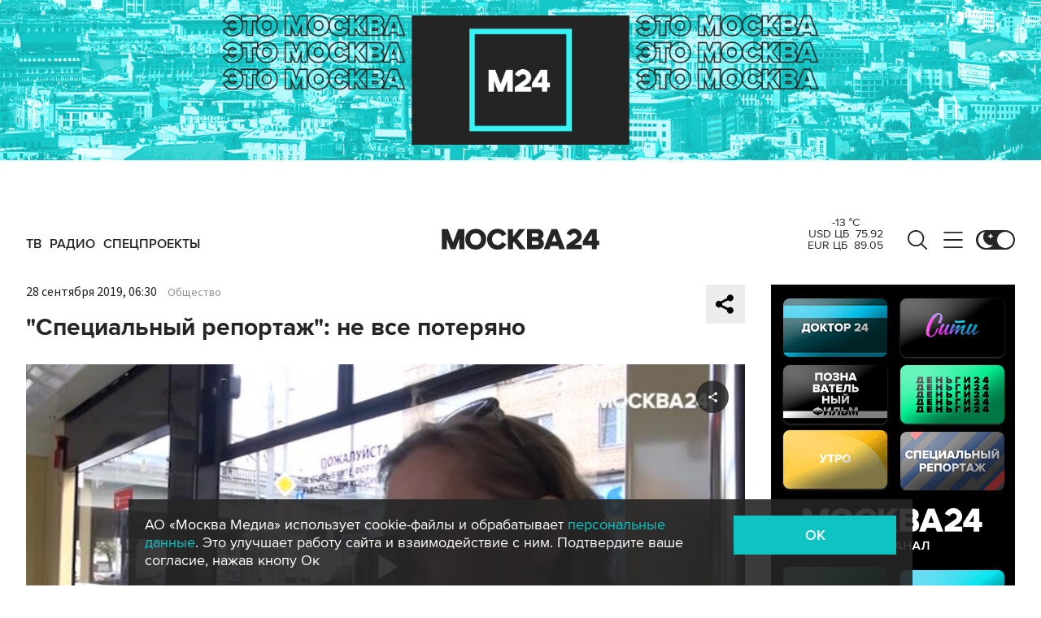

--- FILE ---
content_type: text/html; charset=utf-8
request_url: https://www.m24.ru/shows1/4/216609
body_size: 37882
content:
<!DOCTYPE html>
<html lang="ru" prefix="og: http://ogp.me/ns#">
<head>
<title>&quot;Специальный репортаж&quot;: не все потеряно – Москва 24, 28.09.2019</title>

<meta name="robots" content="all" />
<meta name="description" content="Как вернуть утраченный зонт или компьютер" />
<meta name="keywords" content="видео,Юлия Ефремова,общество" />
<link rel="canonical" href="https://www.m24.ru/shows1/4/216609" />

<meta http-equiv="Content-Type" content="text/html; charset=UTF-8" />
<meta name="viewport" content="width=device-width, maximum-scale=1">
<meta name="apple-itunes-app" content="app-id=553190495"/>
<meta name="yandex-verification" content="704310b302180edd" />

<link rel="apple-touch-icon" sizes="180x180" href="/img/fav/apple-touch-icon.png">
<link rel="icon" type="image/png" sizes="32x32" href="/img/fav/favicon-32x32.png">
<link rel="icon" type="image/png" sizes="16x16" href="/img/fav/favicon-16x16.png">
<link rel="manifest" href="/img/fav/site.webmanifest">
<link rel="mask-icon" href="/img/fav/safari-pinned-tab.svg" color="#252525">
<link rel="shortcut icon" href="/img/fav/favicon.ico">
<meta name="msapplication-TileColor" content="#ececec">
<meta name="msapplication-config" content="/img/fav/browserconfig.xml">
<meta name="theme-color" content="#ececec">

<link href='https://static.criteo.net' rel='preconnect' crossorigin>
<link href='https://an.yandex.ru' rel='preconnect' crossorigin>
<link href='https://ad.mail.ru' rel='preconnect' crossorigin>
<link href='https://smi2.ru' rel='preconnect' crossorigin>

<meta property="og:type" content="article" />
<meta property="og:title" content="&quot;Специальный репортаж&quot;: не все потеряно" />
<meta property="og:description" content="Как вернуть утраченный зонт или компьютер" />
<meta property="og:image" content="https://www.m24.ru/b/d/nBkSUhL2hFIhmcy3I7mP5pql29q06p-80mnBnvmDoGuQYX7XByXLjCdwu5tI-BaO-42NvWWBK8AqGfS8kjIzIymM8G1N_xHb1A=09-Sfi2ZrWjV-pkvdyd7-A.jpg"/>
<meta property="og:url" content="https://www.m24.ru/shows1/4/216609" />
<meta property="og:site_name" content="m24.ru" />

<meta property="og:video" content="https://www.m24.ru/shows1/4/216609/external" />
<meta property="og:video:height" content="526" />
<meta property="og:video:width" content="720" />
<meta property="og:video:type" content="text/html" />
<meta property="og:video:url" content="https://www.m24.ru/shows1/4/216609/external" />
<meta property="og:video:secure_url" content="https://www.m24.ru/shows1/4/216609/external" />
<meta property="og:type" content="video.other" />


<script type="application/ld+json">
{
	"@context": "http://schema.org",
	"@type": "VideoObject",
	"name": "&quot;Специальный репортаж&quot;: не все потеряно",
	"description": "Как вернуть утраченный зонт или компьютер",
	"thumbnailUrl": "https://www.m24.ru/b/d/nBkSUhL2hFIhmcy3I7mP5pql29q06p-80mnBnvmDoGuQYX7XByXLjCdwu5tI-BaO-42NvWWBK8AqGfS8kjIzIymM8G1N_xHb1A=09-Sfi2ZrWjV-pkvdyd7-A.jpg",
	"uploadDate": "2019-09-28 06:30:00 +0300",
	"duration": "PT0H10M7S",
	"publisher": {
		"@type": "Organization",
			"name": "m24.ru",
			"logo": {
			"@type": "ImageObject",
			"url": "https://www.m24.ru/img/favicon/48.png",
			"width": 48,
			"height": 48
			}
	},
	"contentUrl": "/b/c/1270304.m3u8",
	"embedUrl": "https://www.m24.ru/shows1/4/216609/external",
	"interactionCount": "139"
}
</script>


	<link rel="amphtml" href="https://www.m24.ru/amp/shows1/4/216609">


<!--script type="text/javascript" src="/js/m.24.adwrap.4.2.js?v=1768828452" async></script-->

<script async src="https://jsn.24smi.net/smi.js"></script>

<script type="text/javascript">
	(function(w, d, n) {
		w[n] = w[n] || function () {
			(w[n].q = w[n].q || []).push(arguments)
		}
		w[n].a = +new Date()
	})(window, document, "m24");
</script>

<script async src='https://yandex.ru/ads/system/header-bidding.js'></script>
<script>
var adfoxBiddersMap = {
  "betweenDigital": "3000273",
  "adfox_adsmart": "3015154",
  "adfox_yandex_rtb.young@digitalmediagr.ru": "3217115",
//  "sape": "3029904",
  "adriver": "3146055",
  "myTarget": "3146068",
  "mediasniper": "3052286"
};

var adUnits = [
  {
    "code": "videoParent", // Видео реклама
    "codeType": "instream",
    "bids": [
      {
        "bidder": "betweenDigital",
        "params": {
          "placementId": "4758719"
        },
        "adBreakTypes": [
          "preroll",
          "midroll",
          "postroll"
        ]
      },
      {
        "bidder": "mediasniper",
        "params": {
          "placementId": "7016"
        },
        "adBreakTypes": [
          "preroll",
          "midroll",
          "postroll"
        ]
      }
    ]
  }
];

var userTimeout = 1000;

window.YaHeaderBiddingSettings = {
   biddersMap: adfoxBiddersMap,
   adUnits: adUnits,
   timeout: userTimeout,
};
</script>

<script>
window.Ya || (window.Ya = {});
window.yaContextCb = window.yaContextCb || [];
window.Ya.adfoxCode || (window.Ya.adfoxCode = {});
window.Ya.adfoxCode.hbCallbacks || (window.Ya.adfoxCode.hbCallbacks = []);
</script>
<script src="https://yandex.ru/ads/system/context.js" async></script>


<script>
window.Ya || (window.Ya = {});
window.yaContextCb = window.yaContextCb || [];
window.Ya.adfoxCode || (window.Ya.adfoxCode = {});
window.Ya.adfoxCode.hbCallbacks || (window.Ya.adfoxCode.hbCallbacks = []);
</script>
<script src="https://yandex.ru/ads/system/context.js" async></script>

<link rel="preload" href="/fonts/ProximaNova-Regular.woff2" as="font" type="font/woff" crossorigin="anonymous">
<link rel="preload" href="/fonts/ProximaNova-Semibold.woff2" as="font" type="font/woff" crossorigin="anonymous">
<link rel="preload" href="/fonts/ProximaNova-Bold.woff2" as="font" type="font/woff" crossorigin="anonymous">

<link as="style" href="/css/m24.css?v=1768828452" rel="preload" />
<link rel="stylesheet" href="/css/m24.css?v=1768828452" />

<link rel="manifest" href="/manifest.json">

<link as="script" href="/js/m24.js?v=1768828452" rel="preload"/>
<script src="/js/m24.js?v=1768828452"></script>
<script src="/packs_prod/js/application-c949ea498b225c4a8bfc.js" rel="preload"></script>

<script async src="/special/i/hdrMain.js?v=1768828452"></script>

<meta name="csrf-param" content="authenticity_token" />
<meta name="csrf-token" content="eZbThg/azIqxPvO/Mms75dE8rMCpqjou/msxokai6PBy/XzKqYT8T+8x5qF7kjzWtyq1prGB+S2Y80Ahr+v+2g==" />
<style>
.fx_bg main {background-color:#fff !important;position:relative}
.fx_bg.dark-theme main	{background-color:#252525 !important;position:relative}
.fx_bg .b-sidebar-news-list {padding: 0 0 0 16px !important;}
.fx_bg .b-header-adv-stripe {z-index:-1 !important;visibility:hidden}
.fx_bg .b-sidebar-news h3	{padding: 0 0 0 16px !important;}
</style>
</head>

<body>

<script>
	let theme = localStorage.getItem('data-theme'),
		live = localStorage.getItem('data-live'),
		livetop = localStorage.getItem('data-live-top'),
		liveleft = localStorage.getItem('data-live-left'),
		cookie = localStorage.getItem('data-cookie');
	if (theme === 'dark-theme') document.body.classList.add('dark-theme');
</script>

<!-- Yandex.Metrika counter -->
<script type="text/javascript" >
	(function (d, w, c) {
		(w[c] = w[c] || []).push(function() {
			try {
				w.yaCounter14130097 = new Ya.Metrika({
					id:14130097,
					clickmap:true,
					trackLinks:true,
					accurateTrackBounce:true,
					webvisor:true
				});
			} catch(e) { }
		});

		var n = d.getElementsByTagName("script")[0],
			s = d.createElement("script"),
			f = function () { n.parentNode.insertBefore(s, n); };
		s.type = "text/javascript";
		s.async = true;
		s.src = "https://mc.yandex.ru/metrika/watch.js";

		if (w.opera == "[object Opera]") {
			d.addEventListener("DOMContentLoaded", f, false);
		} else { f(); }
	})(document, window, "yandex_metrika_callbacks");
</script>
<noscript><div><img src="https://mc.yandex.ru/watch/14130097" style="position:absolute; left:-9999px;" alt="" /></div></noscript>
<!-- /Yandex.Metrika counter -->



<div class="b-page b-page_1769203253_x47ZM">

	<div class="b-header-adv-stripe g-clearfix">
		<div class="b-header-adv-stripe__banner-wrapper">
			<div class="b-header-adv-stripe__banner">

				<!--AdFox START-->
<!--yandex_sfm2307-->
<!--Площадка: m24.ru / Десктопы >576px / Верх_100%х250_(Десктоп)-->
<!--Категория: <не задана>-->
<!--Тип баннера: 100%x250 сквозной (шапка)-->
<div id="adfox_17206044918938327"></div>
<script>window.Ya.adfoxCode.hbCallbacks.push(function() {
  if (window.innerWidth > 970) {
    window.Ya.headerBidding.pushAdUnits([
        {
          code: 'adfox_17206044918938327',
          sizes: [[ 970, 250 ]],
          bids: [
            { bidder: 'betweenDigital', params: { placementId: '4760266' } },
            { bidder: 'adfox_adsmart', params: { "p1": "dbyzj", "p2": "ul" } },
            { bidder: 'myTarget', params: { placementId: '1610250' } },
            { bidder: 'adriver', params: { placementId: '160:Desktop_Billboard' } },
            { bidder: 'mediasniper', params: { placementId: '7014' } }
          ]
        }
    ]);
  }
    window.yaContextCb.push(function() {
        Ya.adfoxCode.createAdaptive({
            ownerId: 3735029,
            containerId: 'adfox_17206044918938327',
            params: { p1: 'dbgqe', p2: 'iwju' }
            }, ['desktop'], { tabletWidth: 969, phoneWidth: 576, isAutoReloads: false
          }
        );
    });
});
</script>


<!--AdFox START-->
<!--yandex_sfm2307-->
<!--Площадка: m24.ru / Десктопы >576px / Верх_100%х250_(Десктоп) // Tablet < 970 px-->
<!--Категория: <не задана>-->
<!--Тип баннера: 100%x250 сквозной (шапка)-->
<div id="adfox_173885695156668327"></div>
<script>
    window.yaContextCb.push(()=>{
        Ya.adfoxCode.createAdaptive({
            ownerId: 3735029,
            containerId: 'adfox_173885695156668327',
            params: {
                p1: 'dfzsl',
                p2: 'iwju'
            }
        }, ['tablet'], {
            tabletWidth: 969,
            phoneWidth: 830,
            isAutoReloads: false
        })
    })
</script>

<!--AdFox START-->
<!--yandex_sfm2307-->
<!--Площадка: m24.ru / Мобайл <576px / Верх_100%_250_(mobile)-->
<!--Категория: <не задана>-->
<!--Тип баннера: 100%x250 сквозной-->
<div id="adfox_171319885003418327"></div>
<script>window.Ya.adfoxCode.hbCallbacks.push(function() {
  if (window.innerWidth < 576) {
    window.Ya.headerBidding.pushAdUnits([
        {
          code: 'adfox_171319885003418327',
          sizes: [[ 300, 250 ]],
          bids: [
            { bidder: 'betweenDigital', params: { placementId: '4760265' } },
            { bidder: 'adfox_adsmart', params: { "p1": "dbyzl", "p2": "ul" } },
// dev      { bidder: 'adfox_yandex_rtb.young@digitalmediagr.ru', params: { "p1": "dfkmx", "p2": "jhci" } }, 
            { bidder: 'adfox_yandex_rtb.young@digitalmediagr.ru', params: { "p1": "dflze", "p2": "jhci" } }, // м24
//            { bidder: 'sape', params: { placementId: '892526' } },
            { bidder: 'myTarget', params: { placementId: '1611502' } },
            { bidder: 'adriver', params: { placementId: '160:Mobile_Top' } },
            { bidder: 'mediasniper', params: { placementId: '7015' } }
          ]
        }
    ]);
  }
    window.yaContextCb.push(function() {
        Ya.adfoxCode.createAdaptive({
            ownerId: 3735029,
            containerId: 'adfox_171319885003418327',
            params: { p1: 'dbgqa', p2: 'iwju' }
            }, ['phone'], { phoneWidth: 576, isAutoReloads: false
          }
        );
    });
});
</script>




<!--
<link rel="preload" as="script" href="/special/i/temp.js?v=01042024">
<script async defer src="/special/i/temp.js?v=01042024">    
</script><div style="opacity:0;visibility:hidden;display:none" class="b-tmp-top"><div class="b-tmp-tv tmp1628"><img loading="lazy" alt="" src="/special/i/dummy/a1628x250b.gif" alt="" height="250" width="1628" /></div><div class="b-tmp-tv tmp1280"><img loading="lazy" alt="" src="/special/i/dummy/a1280x250b.gif" alt="" height="250" width="1280"></div><div class="b-tmp-tv tmp-m"><img loading="lazy" alt="" src="/special/i/dummy/300x250.gif" alt="" height="250" width="300" /></div><div class="b-tmp-tv tmp900"><img loading="lazy" alt="" src="/special/i/dummy/900x250.gif" alt="" height="250" width="900" /></div></div>
-->



			</div>
		</div>
	</div>

	<div class="b-announcement" style="display:none"><p></p></div>

	<header>
		<div class="stripe">
			<div class="container">

				<a href="/" class="b-logo b-logo_desktop b-effect3">Москва 24</a>

				<div class="b-menu">
					<ul>
						<li><a href="/live"><span>ТВ</span></a></li>
						<li><a href="/radio"><span>Радио</span></a></li>
						<!--<li><a href="/rubrics/exclusives"><span>Эксклюзивы</span></a></li>-->
						<li><a href="/special/s/projects"><span>Спецпроекты</span></a></li>
					</ul>
				</div>

				<a class="b-menu-button b-menu-button_desktop b-effect3"></a>
				<a class="b-search-button b-search-button_desktop b-effect3"></a>

				<div class="b-theme-toggle b-theme-toggle_desktop b-effect3">
					<label><input type="checkbox"><span class="slider"></span></label>
				</div>
				<script>
					if (theme === 'dark-theme') document.querySelector('.b-theme-toggle_desktop input').checked = true;
				</script>

				<div class="b-informer-header b-informer-header_desktop"></div>

			</div>

			<div class="b-hidden-menu">
				<div class="container">
					<div class="columns">
						<div class="columns-left">

							<div class="b-submenu">
								<ul>
									<li><a href="/news">Новости</a></li>
									<li><a href="/articles">Истории</a></li>
									<li><a href="/galleries">Фотогалереи</a></li>
									<li><a href="/videos">Видео</a></li>
									<li><a href="/infographics">Инфографика</a></li>
									<li><a href="/audios">Аудио</a></li>
									<li><a href="/shows1">Программы</a></li>
								</ul>
							</div>
							<div class="b-submenu2">
								<ul>
									<li><a href="mailto:m24@m24.ru" class="b-window-feedback-open">Обратная связь</a></li>
									<li><a href="/contacts">Контакты</a></li>
									<li><a href="/advert">Размещение рекламы</a></li>
								</ul>
							</div>

						</div>
						<div class="columns-right">

							<div class="b-rubricator-menu">
								<div>
									<ul>
										<li><a href="/rubrics/politics/">Политика</a></li>
										<li><a href="/rubrics/society/">Общество</a></li>
										<li><a href="/rubrics/economy/">Экономика</a></li>
										<li><a href="/rubrics/world/">В мире</a></li>
										<li><a href="/rubrics/sport/">Спорт</a></li>
									</ul>
								</div>
								<div>
									<ul>
										<li><a href="/rubrics/accidents/">Происшествия</a></li>
										<li><a href="/rubrics/culture/">Культура</a></li>
										<li><a href="/rubrics/show-business/">Шоу-бизнес</a></li>
										<li><a href="/rubrics/technology/">Технологии</a></li>
										<li><a href="/rubrics/science/">Наука</a></li>
									</ul>
								</div>
								<div>
									<ul>
										<li><a href="/rubrics/auto/">Транспорт</a></li>
										<li><a href="/rubrics/city/">Город</a></li>
										<li><a href="/rubrics/security/">Безопасность</a></li>
										<li><a href="/rubrics/ecology/">Экология</a></li>
										<li><a href="/rubrics/stories/">Истории</a></li>
									</ul>
								</div>
								<div>
									<ul>
										<li><a href="/rubrics/exclusives/">Эксклюзивы</a></li>
										<li><a href="/rubrics/events/">События</a></li>
										<li><a href="https://www.m24.ru/themes/syuzhet/29012020/582">Коронавирус COVID-19</a></li>
										<li><a href="/rubrics/tourism/">Туризм</a></li>
										<li><a href="/rubrics/regions/">Регионы</a></li>
										<li><a href="/rubrics/mayor/">Мэр Москвы</a></li>
									</ul>
								</div>
							</div>

							<div class="b-services-menu b-services-menu_desktop">
								<ul>
									<li><a class="tg" href="https://t.me/infomoscow24" target="_blank">Telegram</a></li>
									<li><a class="vk" href="https://vk.com/infomoscow24" target="_blank">Вконтакте</a></li>
									<li><a class="ok" href="https://ok.ru/group/52459393974410/join" target="_blank">Одноклассники</a></li>
									<li><a class="rt" href="https://rutube.ru/channel/24309939" target="_blank">Rutube</a></li>
									<li><a class="tt" href="https://www.tiktok.com/@infomoscow24" target="_blank">Tiktok</a></li>
									<!--<li><a class="vb" href="https://invite.viber.com/?g2=AQBPHGXjMTQvn0xRRk6YTYU5aAwRHk%2F3%2FPZB7WDTB3Y2%2FB8lH%2Bqoc5Au0t5Ij5we" target="_blank">Viber</a></li>-->
									<li><a class="mx" href="https://max.ru/m24" target="_blank">Max</a></li>
									<li><a class="tw" href="https://twitter.com/infomoscow24" target="_blank">X</a></li>
								</ul>
							</div>

						</div>
					</div>
				</div>

			</div>

			<div class="b-hidden-search">
				<div class="container">

					<div class="b-search">
						<form action="/sphinx/">
							<fieldset>
							<legend>Форма поиска по сайту</legend>
							<input id="criteria" name="criteria" type="text" class="b-search__input" placeholder="Поиск по новостям, событиям, темам" />
							<input type="submit" value="" class="b-search__submit" />
							</fieldset>
						</form>
						<script type="text/javascript">
  //<![CDATA[
  var inited_criteria = 0;
  function initAutocomplete_criteria() {
    if ( !inited_criteria ) {
      new autoComplete({
        selector: '#criteria',
        source: async function(term, suggest) {
          let params = {
            t:'tags',
            w: term,
            
            
            
            
            
            
            
          };

          let query = serializeQuery(params);

          let url = '/suggest/?' + query;
          // Fetch External Data Source
          const source = await fetch(
            url,
            {
              method: "GET",
              headers: {
                'Accept': 'application/json',
                'Content-Type': 'application/json'
              },
            },
          );
          //const data = await source.text();
          const data = await source.json();
          // Returns Fetched data
          let result_arr = [];
          for( let i=0; i<data.length; i++ ) {
            result_arr.push( [ data[i][0], data[i][1] ] );
          }
          suggest( result_arr );
        },
        renderItem: function (item, search){
          // escape special characters
          search = search.replace(/[-\/\\^$*+?.()|[\]{}]/g, '\\$&');
          let re = new RegExp("(" + search.split(' ').join('|') + ")", "gi");
          return '<div class="autocomplete-suggestion" data-id="' + item[0] + '" data-val="' + item[1].replace(/"/g, '&quot;') + '">' + item[1].replace(re, "<b>$1</b>") + '</div>';
        },
        minChars: 2,
        delay: 500,
        cache: 0
      });
      inited_criteria = 1;
    }
  }
  document.querySelector('#criteria').addEventListener('focus', function(){
    //console.log('id - criteria');
    initAutocomplete_criteria();
  });
  //]]>
</script>
					</div>

					<div class="b-search-menu">
						<p class="b-search-menu__header"></p>
						<ul>
							<!--<li><a href="/tag/%D0%B7%D0%B0%20%D1%80%D1%83%D0%B1%D0%B5%D0%B6%D0%BE%D0%BC/">за рубежом</a></li>-->
							<!--<li><a href="/tag/%D0%BC%D0%B5%D1%82%D1%80%D0%BE/">метро</a></li>-->
							<!--<li><a href="/tag/%D0%B1%D0%B5%D0%B7%D0%BE%D0%BF%D0%B0%D1%81%D0%BD%D0%BE%D1%81%D1%82%D1%8C/">безопасность</a></li>-->
						<li><a href="/tag/город/">город</a></li>
						<li><a href="/tag/политика/">политика</a></li>
						<li><a href="/tag/безопасность/">безопасность</a></li>
						</ul>
					</div>
				</div>
			</div>

		</div>

		<div class="stripe-mobile">
			<div class="container">

				<a href="/" class="b-logo b-logo_mobile">Москва 24</a>

				<a class="b-menu-button b-menu-button_mobile"></a>
				<a class="b-live-button b-live-button_mobile"></a>

				<div class="b-theme-toggle b-theme-toggle_mobile">
					<label><input type="checkbox"><span class="slider"></span></label>
				</div>
				<script>
					if (theme === 'dark-theme') document.querySelector('.b-theme-toggle_mobile input').checked = true;
				</script>

				<div class="b-informer-header b-informer-header_mobile"></div>

			</div>

			<div class="b-hidden-mobile-menu">
				<div class="container">

					<div class="b-mobile-menu">
						<div>
							<ul>
								<li><a href="/live">ТВ</a></li>
								<li><a href="/radio">Радио</a></li>
								<li><a href="/rubrics/exclusives">Эксклюзивы</a></li>
								<li><a href="/special/s/projects">Спецпроекты</a></li>
							</ul>
						</div>
					</div>

					<div class="b-mobile-search">
						<form action="/sphinx/">
							<fieldset>
							<legend>Форма поиска по сайту</legend>
							<input id="criteria2" name="criteria" type="text" class="b-mobile-search__input" placeholder="Поиск по новостям, событиям, темам" />
							<input type="submit" value="" class="b-mobile-search__submit" />
							</fieldset>
						</form>
						<script type="text/javascript">
  //<![CDATA[
  var inited_criteria2 = 0;
  function initAutocomplete_criteria2() {
    if ( !inited_criteria2 ) {
      new autoComplete({
        selector: '#criteria2',
        source: async function(term, suggest) {
          let params = {
            t:'tags',
            w: term,
            
            
            
            
            
            
            
          };

          let query = serializeQuery(params);

          let url = '/suggest/?' + query;
          // Fetch External Data Source
          const source = await fetch(
            url,
            {
              method: "GET",
              headers: {
                'Accept': 'application/json',
                'Content-Type': 'application/json'
              },
            },
          );
          //const data = await source.text();
          const data = await source.json();
          // Returns Fetched data
          let result_arr = [];
          for( let i=0; i<data.length; i++ ) {
            result_arr.push( [ data[i][0], data[i][1] ] );
          }
          suggest( result_arr );
        },
        renderItem: function (item, search){
          // escape special characters
          search = search.replace(/[-\/\\^$*+?.()|[\]{}]/g, '\\$&');
          let re = new RegExp("(" + search.split(' ').join('|') + ")", "gi");
          return '<div class="autocomplete-suggestion" data-id="' + item[0] + '" data-val="' + item[1].replace(/"/g, '&quot;') + '">' + item[1].replace(re, "<b>$1</b>") + '</div>';
        },
        minChars: 2,
        delay: 500,
        cache: 0
      });
      inited_criteria2 = 1;
    }
  }
  document.querySelector('#criteria2').addEventListener('focus', function(){
    //console.log('id - criteria2');
    initAutocomplete_criteria2();
  });
  //]]>
</script>
					</div>

					<div class="b-mobile-themes">
						<div>
							<ul>
								<li><a href="https://www.m24.ru/themes/syuzhet/17102025/605">Зима в Москве</a></li>
								<li><a href="https://online.m24.ru/">Москва онлайн</a></li>
							</ul>
						</div>
					</div>

					<div class="b-mobile-menu-columns">
						<div class="b-mobile-menu-column">

							<div class="b-mobile-submenu">
								<ul>
									<li><a href="/news">Новости</a></li>
									<li><a href="/articles">Истории</a></li>
									<li><a href="/galleries">Фотогалереи</a></li>
									<li><a href="/videos">Видео</a></li>
									<li><a href="/infographics">Инфографика</a></li>
									<li><a href="/audios">Аудио</a></li>
									<li><a href="/shows1">Программы</a></li>
								</ul>
							</div> 
						</div>

						<div class="b-mobile-menu-column">

							<div class="b-mobile-rubricator-menu">
								<ul>
									<li><a href="/rubrics/politics/">Политика</a></li>
									<li><a href="/rubrics/society/">Общество</a></li>
									<li><a href="/rubrics/economy/">Экономика</a></li>
									<li><a href="/rubrics/world/">В мире</a></li>
									<li><a href="/rubrics/sport/">Спорт</a></li>
									<li><a href="/rubrics/accidents/">Происшествия</a></li>
									<li><a href="/rubrics/culture/">Культура</a></li>
								</ul>
							</div>

							<div class="b-mobile-submenu2">
								<ul>
									<li><a href="mailto:m24@m24.ru" class="b-window-feedback-open">Обратная связь</a></li>
									<li><a href="/contacts">Контакты</a></li>
									<li><a href="/advert">Размещение рекламы</a></li>
								</ul>
							</div>
						</div>
					</div>


					<div class="b-services-menu b-services-menu_mobile">
						<ul>
							<li><a class="tg" href="https://t.me/infomoscow24" target="_blank">Telegram</a></li>
							<li><a class="vk" href="https://vk.com/infomoscow24" target="_blank">Вконтакте</a></li>
							<li><a class="ok" href="https://ok.ru/group/52459393974410/join" target="_blank">Одноклассники</a></li>
							<li><a class="rt" href="https://rutube.ru/channel/24309939" target="_blank">Rutube</a></li>
							<li><a class="tt" href="https://www.tiktok.com/@infomoscow24" target="_blank">Tiktok</a></li>
							<!--<li><a class="vb" href="https://invite.viber.com/?g2=AQBPHGXjMTQvn0xRRk6YTYU5aAwRHk%2F3%2FPZB7WDTB3Y2%2FB8lH%2Bqoc5Au0t5Ij5we" target="_blank">Viber</a></li>-->
							<li><a class="mx" href="https://max.ru/m24" target="_blank">Max</a></li>
							<li><a class="tw" href="https://twitter.com/infomoscow24" target="_blank">X</a></li>
						</ul>
					</div>

				</div>
			</div>

		</div>

		<div class="stripe-mobile2"></div>

	</header>

	<main>


		<section class="b-stories">
			<div class="container2">

				<div class="b-stories-list">
					<div>
						<ul>
							<li><a class="story-item" data-id="315" data-idx="0"><img src="/b/d/nBkSUhL2h1Ivncu-I76BrNOp2Z318Jj20yPFh_fH_nKUPXuaDyXTjHou4MVO6BCVoZKf9GqVe5Q_CPawk214LyWK9G1N5ho=7B1DU5OnL59Bly4YiwWocA.jpg" width="120" height="120" alt="" loading="lazy" /></a></li>
							<li><a class="story-item" data-id="314" data-idx="1"><img src="/b/d/nBkSUhL2h1Ivncu_J76BrNOp2Z318Jj20yPFh_fH_nKUPXuaDyXTjHou4MVO6BCVoZKf9GqVe5Q_CPawk214LyWK9G1N5ho=64PQZHkRWGQswoZkIVn97A.jpg" width="120" height="120" alt="" loading="lazy" /></a></li>
							<li><a class="story-item" data-id="313" data-idx="2"><img src="/b/d/nBkSUhL2h1IvncuxIb6BrNOp2Z318Jj20yPFh_fH_nKUPXuaDyXTjHou4MVO6BCVoZKf9GqVe5Q_CPawk214LyWK9G1N5ho=mh8XHAKGPwmEX72URBpr4Q.jpg" width="120" height="120" alt="" loading="lazy" /></a></li>
							<li><a class="story-item" data-id="312" data-idx="3"><img src="/b/d/nBkSUhL2h1Ivncu0JL6BrNOp2Z318Jj20yPFh_fH_nKUPXuaDyXTjHou4MVO6BCVoZKf9GqVe5Q_CPawk214LyWK9G1N5ho=Wazj-DpKy2b3SOpMqo4U8g.jpg" width="120" height="120" alt="" loading="lazy" /></a></li>
							<li><a class="story-item" data-id="311" data-idx="4"><img src="/b/d/nBkSUhL2h1Ivnc-0Ir6BrNOp2Z318Jj20yPFh_fH_nKUPXuaDyXTjHou4MVO6BCVoZKf9GqVe5Q_CPawk214LyWK9G1N5ho=1k7zelpqEIwRH7hckMyn0A.jpg" width="120" height="120" alt="" loading="lazy" /></a></li>
							<li><a class="story-item" data-id="310" data-idx="5"><img src="/b/d/nBkSUhL2h1Ivnc-3L76BrNOp2Z318Jj20yPFh_fH_nKUPXuaDyXTjHou4MVO6BCVoZKf9GqVe5Q_CPawk214LyWK9G1N5ho=PGDuEZ26FIZCH-_NQjJt8w.jpg" width="120" height="120" alt="" loading="lazy" /></a></li>
							<li><a class="story-item" data-id="309" data-idx="6"><img src="/b/d/nBkSUhL2h1Ivmsa1Lr6BrNOp2Z318Jj20yPFh_fH_nKUPXuaDyXTjHou4MVO6BCVoZKf9GqVe5Q_CPawk214LyWK9G1N5ho=5_ksWBsOvQ7gzmLFXHTi3A.jpg" width="120" height="120" alt="" loading="lazy" /></a></li>
							<li><a class="story-item" data-id="308" data-idx="7"><img src="/b/d/nBkSUhL2h1Ivmsa1Jb6BrNOp2Z318Jj20yPFh_fH_nKUPXuaDyXTjHou4MVO6BCVoZKf9GqVe5Q_CPawk214LyWK9G1N5ho=HgKVk9NF-TnqOOtYSIsbaA.jpg" width="120" height="120" alt="" loading="lazy" /></a></li>
						</ul>
					</div>
				</div>

			</div>
		</section>


		<div class="columns">

			<div class="columns-left columns-left-sticky">
				<div class="b-sticky-sidebar">

	<a class="b-sidebar-button"><span>Новости</span></a>


	<div class="b-sidebar-live">
        <iframe loading="lazy" allowfullscreen="" src="/tv"></iframe>
		<!--<iframe loading="lazy" allowfullscreen="" src="https://player.vgtrk.com/iframe/live/id/1661/showZoomBtn/false/isPlay/true/mute/true/sid/m24"></iframe>-->
	</div>

	<div class="b-sidebar-news">
		<h3><a href="/news">Новости</a></h3>

		<div class="b-sidebar-news-list">
			<ul>
				<li class="selected">
					<p class="b-sidebar-news-list__header"><a href="/rubrics/mayor/">Мэр Москвы</a></p>
					<p class="b-sidebar-news-list__title"><a href="/news/mehr-Moskvy/23012026/866668" class="b-effect2"><i class="b-list__img"><img src="/b/d/nBkSUhL2h1Ivncu0Lr6BrNOp2Z339Jj20CHGh_fH_nKUPXuaDyXTjHou4MVO6BCVoZKf9GqVe5Q_CPawk214LyWK9G1N5ho=q-2Nc9ofU4aKw-W6DWP8xQ.jpg" width="300" height="169" alt="" loading="lazy" /></i>Собянин рассказал, как студенты колледжей Москвы получают реальный опыт работы</a></p>
				</li>
				<li>
					<p class="b-list__date">23.01 23:58</p>
					<p class="b-sidebar-news-list__title"><a href="/news/politika/23012026/866822">Зеленский заявил, что договорился с Трампом о поставках ракет к системе Patriot</a></p>
					<p class="b-list__tags"><a href="/tag/политика">политика</a><a href="/tag/за-рубежом">за рубежом</a></p>
				</li>
				<li>
					<p class="b-list__date">23.01 23:41</p>
					<p class="b-sidebar-news-list__title"><a href="/news/tehnologii/23012026/866821">Meta закроет для подростков доступ к функции ИИ-персонажей</a></p>
					<p class="b-list__tags"><a href="/tag/технологии">технологии</a></p>
				</li>
				<li>
					<p class="b-list__date">23.01 23:22</p>
					<p class="b-sidebar-news-list__title"><a href="/news/politika/23012026/866817">Белый дом считает, что первый день переговоров в Абу-Даби прошел продуктивно – СМИ</a></p>
					<p class="b-list__tags"><a href="/tag/политика">политика</a></p>
				</li>
				<li>
					<p class="b-list__date">23.01 23:02</p>
					<p class="b-sidebar-news-list__title"><a href="/news/politika/23012026/866813">Переговоры по украинскому урегулированию в Абу-Даби завершились – СМИ</a></p>
					<p class="b-list__tags"><a href="/tag/политика">политика</a></p>
				</li>
				<li>
					<p class="b-list__date">23.01 22:40</p>
					<p class="b-sidebar-news-list__title"><a href="/news/politika/23012026/866809">Песков заявил, что работа по урегулированию конфликта на Украине продвигается</a></p>
					<p class="b-list__tags"><a href="/tag/политика">политика</a></p>
				</li>
				<li>
					<p class="b-list__date">23.01 22:17</p>
					<p class="b-sidebar-news-list__title"><a href="/news/politika/23012026/866806">Задержанный Францией танкер, следовавший из РФ, направлен в порт Марсель-Фос – СМИ</a></p>
					<p class="b-list__tags"><a href="/tag/политика">политика</a><a href="/tag/за-рубежом">за рубежом</a></p>
				</li>
				<li>
					<p class="b-list__date">23.01 22:00</p>
					<p class="b-sidebar-news-list__title"><a href="/news/proisshestviya/23012026/866805">В Серпухове двое детей сгорели в частном доме, пока мать была в магазине</a></p>
					<p class="b-list__tags"><a href="/tag/происшествия">происшествия</a><a href="/tag/пожар">пожар</a></p>
				</li>
				<li>
					<p class="b-list__date">23.01 21:58</p>
					<p class="b-sidebar-news-list__title"><a href="/news/sport/23012026/866804">Дочь бывшего баскетболиста Родмана стала самой высокооплачиваемой футболисткой в мире</a></p>
					<p class="b-list__tags"><a href="/tag/спорт">спорт</a></p>
				</li>
				<li>
					<p class="b-list__date">23.01 21:36</p>
					<p class="b-sidebar-news-list__title"><a href="/news/proisshestviya/23012026/866791">В Иркутске тренер спас ребенка из горящего автомобиля</a></p>
					<p class="b-list__tags"><a href="/tag/происшествия">происшествия</a><a href="/tag/пожар">пожар</a><a href="/tag/регионы">регионы</a></p>
				</li>
				<li>
					<p class="b-list__date">23.01 21:36</p>
					<p class="b-sidebar-news-list__title"><a href="/news/kultura/23012026/866796">Умерла актриса из сериала &quot;Моя прекрасная няня&quot; Елена Торшина</a></p>
					<p class="b-list__tags"><a href="/tag/культура">культура</a></p>
				</li>
				<li>
					<p class="b-list__date">23.01 21:27</p>
					<p class="b-sidebar-news-list__title"><a href="/news/kultura/23012026/866794">Создатели сериала &quot;Пони&quot; с Эмилией Кларк готовы начать работу над вторым сезоном</a></p>
					<p class="b-list__tags"><a href="/tag/культура">культура</a><a href="/tag/сериалы">сериалы</a></p>
				</li>
				<li>
					<p class="b-list__date">23.01 21:24</p>
					<p class="b-sidebar-news-list__title"><a href="/news/proisshestviya/23012026/866792">Автомобиль загорелся в Северо-Западном тоннеле в Москве</a></p>
					<p class="b-list__tags"><a href="/tag/происшествия">происшествия</a><a href="/tag/пожар">пожар</a><a href="/tag/город">город</a></p>
				</li>
				<li>
					<p class="b-list__date">23.01 21:09</p>
					<p class="b-sidebar-news-list__title"><a href="/news/shou-biznes/23012026/866790">Виктория Боня поругалась с дочерью из-за ее роскошного образа жизни</a></p>
					<p class="b-list__tags"><a href="/tag/шоу-бизнес">шоу-бизнес</a></p>
				</li>
				<li>
					<p class="b-list__date">23.01 20:58</p>
					<p class="b-sidebar-news-list__title"><a href="/news/medicina/23012026/866788">Путину в МФТИ рассказали о разработке препаратов против вирусов гриппа</a></p>
					<p class="b-list__tags"><a href="/tag/медицина">медицина</a><a href="/tag/власть">власть</a><a href="/tag/общество">общество</a></p>
				</li>
				<li>
					<p class="b-list__date">23.01 20:50</p>
					<p class="b-sidebar-news-list__title"><a href="/news/biznes/23012026/866787">Глава Czechoslovak Group стал богатейшим бизнесменом в оборонной сфере</a></p>
					<p class="b-list__tags"><a href="/tag/бизнес">бизнес</a><a href="/tag/экономика">экономика</a></p>
				</li>
				<li>
					<p class="b-list__date">23.01 20:34</p>
					<p class="b-sidebar-news-list__title"><a href="/news/obshchestvo/23012026/866785">Россиянам объяснили, почему контент в соцсетях растет, но становится глупее</a></p>
					<p class="b-list__tags"><a href="/tag/общество">общество</a></p>
				</li>
				<li>
					<p class="b-list__date">23.01 20:26</p>
					<p class="b-sidebar-news-list__title"><a href="/news/politika/23012026/866782">За Юлию Тимошенко внесли залог</a></p>
					<p class="b-list__tags"><a href="/tag/политика">политика</a><a href="/tag/за-рубежом">за рубежом</a></p>
				</li>
				<li>
					<p class="b-list__date">23.01 20:13</p>
					<p class="b-sidebar-news-list__title"><a href="/news/politika/23012026/866781">Президент ОАЭ встретился с главами делегаций РФ, США и Украины в Абу-Даби</a></p>
					<p class="b-list__tags"><a href="/tag/политика">политика</a></p>
				</li>
				<li>
					<p class="b-list__date">23.01 20:06</p>
					<p class="b-sidebar-news-list__title"><a href="/news/ehkonomika/23012026/866780">Центробанк раскрыл, почему нужна осторожность в снижении ключевой ставки</a></p>
					<p class="b-list__tags"><a href="/tag/экономика">экономика</a></p>
				</li>
				<li>
					<p class="b-list__date">23.01 19:58</p>
					<p class="b-sidebar-news-list__title"><a href="/news/gorod/23012026/866779">Останкинская телебашня в Москве покрылась льдом</a></p>
					<p class="b-list__tags"><a href="/tag/город">город</a><a href="/tag/погода">погода</a></p>
				</li>
				<li>
					<p class="b-list__date">23.01 19:46</p>
					<p class="b-sidebar-news-list__title"><a href="/news/vlast/23012026/866776">Студентка МФТИ рассказала Путину о планах по созданию менее вредного картофеля для чипсов</a></p>
					<p class="b-list__tags"><a href="/tag/власть">власть</a><a href="/tag/экономика">экономика</a><a href="/tag/еда">еда</a></p>
				</li>
				<li>
					<p class="b-list__date">23.01 19:45</p>
					<p class="b-sidebar-news-list__title"><a href="/news/vlast/23012026/866774">Путин принял участие в открытии новых университетских объектов в регионах в режиме ВКС</a></p>
					<p class="b-list__tags"><a href="/tag/власть">власть</a><a href="/tag/образование">образование</a><a href="/tag/общество">общество</a></p>
				</li>
				<li>
					<p class="b-list__date">23.01 19:21</p>
					<p class="b-sidebar-news-list__title"><a href="/news/proisshestviya/23012026/866765">Школьницы избили сверстницу в туалете торгового центра в Подмосковье</a></p>
					<p class="b-list__tags"><a href="/tag/происшествия">происшествия</a></p>
				</li>
				<li>
					<p class="b-list__date">23.01 19:20</p>
					<p class="b-sidebar-news-list__title"><a href="/news/sport/23012026/866764">Российских штангистов до 20 лет допустили до турниров с флагом и гимном</a></p>
					<p class="b-list__tags"><a href="/tag/спорт">спорт</a></p>
				</li>
				<li>
					<p class="b-list__date">23.01 18:57</p>
					<p class="b-sidebar-news-list__title"><a href="/news/politika/23012026/866755">Захарова назвала заявления Стубба о Гренландии и Крыме околесицей</a></p>
					<p class="b-list__tags"><a href="/tag/политика">политика</a></p>
				</li>
			</ul>

		</div>

	</div>

</div>
<script>
let sidebar_page = 2;
// ограничение на 50 страниц
if ( sidebar_page > 50 ) {
	sidebar_page = 50
}

let sidebar_add_materials = 1;

// window.addEventListener('scroll', function(e) {
document.querySelector('.b-sticky-sidebar').addEventListener('scroll', function(e) {
	// console.log( this.scrollHeight + ' | ' + this.scrollTop + ' | ' + this.offsetHeight + ' | ' + add_materials );
	if( ( this.scrollTop + this.offsetHeight + 100 ) >= this.scrollHeight && sidebar_add_materials ){
		sidebar_add_materials = 0;
		// console.log('ура! конец страницы!');
		// if ( !document.querySelector('.b-materials-list-loader') ) {
		// 	let materials_list = document.querySelectorAll('.b-sidebar-news-list ul');
		// 	materials_list[ materials_list.length - 1 ].insertAdjacentHTML('beforeend', '<p class="b-materials-list-loader">Подождите, идёт загрузка ...</p>');
		// }

		let params = {
			'page' : sidebar_page,
			'ajax' : '1',
			'main' : '1'
		};

		let query = Object.keys(params)
			.map(k => encodeURIComponent(k) + '=' + encodeURIComponent(params[k]))
			.join('&');

		let url = '/news?' + query;

		fetch( url, {
			method: "GET",
			headers: {
				'Content-Type': 'text/html'
			},
		} )
		.then( response => {
			if ( response.ok ) {
				return response.text();
			}
		})
		.then( data => {
			// // удаляем лого загрузки
			// let loader = document.querySelector('.b-materials-list-loader');
			// loader.parentNode.removeChild( loader );

			// добавляем контент
			let materials_list = document.querySelectorAll('.b-sidebar-news-list ul');
			let total = data.match(/<li>/g).length;
			if ( total ) {
				materials_list[ materials_list.length - 1 ].insertAdjacentHTML('beforeend', data);
				if ( total == 25 && sidebar_page < 50 ) {
					sidebar_add_materials = 1;
				}
			}

			sidebar_page++;
		});

		return false;
	}
});
</script>
			</div>
			<div class="columns-right">
				







<div class="b-content">
	<div class="columns2">
		<div class="columns2-left">

			<div class="b-material" data-io-article-url="https://www.m24.ru/shows1/4/216609">

				<!--<div class="b-adv-mobile-top"></div>-->

				<div class="b-material-share-block b-material-share-block_1768828452_ER28t">
    <a class="b-material-share-block__button"></a>
    <div class="b-material-share">
        <ul>
            <li class="tg"><a href="https://telegram.me/share/url?url=https://www.m24.ru/shows1/4/216609&amp;text=&quot;Специальный репортаж&quot;: не все потеряно&amp;utm_source=share2" href="" rel="nofollow noopener" target="_blank" title="Telegram">Telegram</a></li>        
            <li class="vk"><a onclick="window.open(this.href,'','toolbar=0,status=0,width=626,height=436');return false" href="https://vk.com/share.php?url=https://www.m24.ru/shows1/4/216609&amp;title=&quot;Специальный репортаж&quot;: не все потеряно&amp;utm_source=share2" rel="nofollow noopener" target="_blank" title="Вконтакте">Вконтакте</a></li>
            <li class="ok"><a onclick="window.open(this.href,'','toolbar=0,status=0,width=626,height=436');return false" href="https://connect.ok.ru/offer?url=https://www.m24.ru/shows1/4/216609&amp;title=&quot;Специальный репортаж&quot;: не все потеряно&amp;utm_source=share2" rel="nofollow noopener" target="_blank" title="Одноклассники">Одноклассники</a></li>
            <li class="wa"><a href="https://api.whatsapp.com/send?text=&quot;Специальный репортаж&quot;: не все потеряно https://www.m24.ru/shows1/4/216609&amp;utm_source=share2" rel="nofollow noopener" target="_blank" title="WhatsApp">WhatsApp</a></li>
        </ul>
    </div>
</div>

<script>
    document.querySelector('.b-material-share-block_1768828452_ER28t .b-material-share-block__button').addEventListener('click', (e) => {

        let share_buttons = document.querySelector('.b-material-share-block_1768828452_ER28t .b-material-share');

        if (window.getComputedStyle(share_buttons).display === 'block') {
            share_buttons.style.display = 'none';
        } else {
            share_buttons.style.display = 'block';
        }

    })

</script>

				<div class="b-material-before-body">

					<div class="b-material__rubrics">
						<p class="b-material__date">28 сентября 2019, 06:30</p>
						<a href="/rubrics/society">Общество</a>
					</div>

					<h1>&quot;Специальный репортаж&quot;: не все потеряно</h1>

				</div>

				<div class="b-material-body">

					<div class="b-video-player-wrapper">

						<!--
						<script>console.log('Test Google Ad SDK');</script>
						-->
						<script>console.log('Test Yndx SDK');</script>
									<div class="b-video-player-rutube" style="display:none;">
										<iframe src="" frameBorder="0" allow="clipboard-write; autoplay" webkitAllowFullScreen mozallowfullscreen allowFullScreen></iframe>
										<!-- https://www.m24.ru/b/c/1270304.360p.mp4 -->
									</div>
									

<div class="b-video-player">
	<div id="videocontainer_6655" class="videojs-player">
		<video-js id="VideoPlayer_1270304_6655_1" class="video-js vjs-theme-novraz VideoPlayer_1270304_6655_c" muted style="width:100%;height:100%"></video-js>
	</div>

	<div id="ad-container_6655" class="videojs-player" style="display:none;z-index:1111;position:absolute;">
		<video-js id="VideoPlayer_1270304_6655_2" class="video-js vjs-theme-novraz VideoPlayer_1270304_6655_c" style="width:100%;height:100%"></video-js>
	</div>

</div>

<script language="javascript" type="text/javascript">

	var pos1 = false, pos2 = false, pos3 = false, pos4 = false, pos5 = false;
	var player_id = 'VideoPlayer_1270304_6655';
	var currentTime = 0;
	// контроллер рекламы
	var adPlaybackController = undefined;

	// show_preroll = false,
	var is_preroll_played = false,
		is_midroll_played = false,
		is_postroll_played = false,
		is_video_ended = false,
		show_ad = false;

	// var playPromise = undefined;

	function TNSCounter(eventName) {
		var tmp = new Image();
		tmp.onload = function () { document.body.removeChild(tmp); }
		var rand = Math.floor(Math.random() * 999999);
		tmp.src = 'https://www.tns-counter.ru/V13a****vgtrk_ru/ru/CP1251/tmsec=m24_'+ eventName + '/' + rand;
		document.body.appendChild(tmp);
	}

	document.addEventListener('DOMContentLoaded', function(){

		function escapeHtml(unsafe) {
			return unsafe
				.replace(/&/g, "&amp;")
				.replace(/</g, "&lt;")
				.replace(/>/g, "&gt;")
				.replace(/"/g, "&quot;")
				.replace(/'/g, "&#039;");
		}

		var pr = '';
		var adType = '', adTitle = '';
		// tns
		var player_ready = false, player_play = false, player_end = false;

		function getCookie(name) {
			var matches = document.cookie.match(new RegExp(
				"(?:^|; )" + name.replace(/([\.$?*|{}\(\)\[\]\\\/\+^])/g, '\\$1') + "=([^;]*)"
			));
			return matches ? decodeURIComponent(matches[1]) : undefined;
		}

		function prepare_adfox_url( params = {} ) {
			let adv_params = {
				adFoxParameters: {
//					ownerId: '173858',
					ownerId: '3735029',
					containerId: 'videoParent',
					params: params,
				}
			}

			var d = new Date();
			var t = d.getTime();
			if ( pr == '' ) {
				pr = 0 + Math.floor( t / 1000 ) + Math.floor( Math.random() * 214748364 );
			}

			adv_params.adFoxParameters.params.puid1 = t + Math.floor( Math.random() * 2147483647 ) + ":" + pr;

			adv_params.adFoxParameters.params.pr = pr;

				let magic_puid2 = 'aaabbb';

			adv_params.adFoxParameters.params.puid2 = magic_puid2;

			// console.log( adv_params );
			return adv_params;
		}

		function prepare_adfox_url_v2( params, dl, eid ) {
			let adv_params = {
				adFoxParameters: {
					ownerId: '173858',
					containerId: 'videoParent',
					params: params,
				}
			}

			let d = new Date();
			let t = d.getTime();
			if ( pr == '' ) {
				pr = 0 + Math.floor( t / 1000 ) + Math.floor( Math.random() * 214748364 );
			}
			adv_params.adFoxParameters.params.pr = pr;

			adv_params.adFoxParameters.params.eid1 = eid + ':' + Math.floor( t ) + '' + Math.floor( Math.random() * 214748364 ) + ':' + pr;

			adv_params.adFoxParameters.params.dl = dl;

			adv_params.adFoxParameters.params.extid_tag = 'adfox';

			var cookieValue = getCookie( 'af_lpdid' );
			adv_params.adFoxParameters.params.extid = ( cookieValue === undefined ) ? '' : cookieValue;

			// console.log( adv_params );
			return adv_params;
		}

		function myLog( type, text ) {
			console.log( type + ' - ' + text );
		}

		if ( !window.player_VideoPlayer_1270304_6655_1 ) {

			var player_options = {
				language: 'ru',
				languages: {
					ru: {
						Quality: "Качество",
						Auto: "Авто"
					}
				},
				controls: true, // включить кнопки на плеере
				html5: { // this fixed qualityLevels for Safary 
					hls: {
						overrideNative: true,
					}
				},
				controlBar: {
					volumePanel: {inline: false},
				},
				autoplay: false, // Автозапуск
				preload: 'metadata', // Загрузка 'auto', 'metadata'
				playsinline: true, // при начале проигрывания на iOs не переходит в полноэкранный режим; бонусом такая настройка предотвращает появление двойных контролов (плеера + нативных браузера)
				muted: false,
				sourceOrder: true,
				customControlsOnMobile: true, // Можно использовать свой шаблон кнопок
				nativeControlsForTouch: false, // Использовать родные мобильные кнопки
				poster: "/b/d/nBkSUhL2hFIhmcy3I7mP5pql29q06p-80mnBnvmDoGuQYX7XByXLjCdwu5tI-BaO-42NvWWBK8AqGfS8kjIzIymM8G1N_xHb1A=09-Sfi2ZrWjV-pkvdyd7-A.jpg",
				//fluid: true,
				smoothQualityChange: true,
				sources: [
					{
						src: "/b/c/1270304.m3u8",
						type: 'application/vnd.apple.mpegurl',
						overrideNative: true
					},
					{
						src: "https://www.m24.ru/b/c/1270304.360p.mp4",
						type:"video/mp4",
						overrideNative: true
					}
				],
				plugins: {
//					persistvolume: {
//						namespace: 'player-volume'
//					}
				},
				techOrder: ['html5']
			//});
			}

			var player = videojs("VideoPlayer_1270304_6655_1", player_options);
			var ad_player = videojs("VideoPlayer_1270304_6655_2");
			window.player_VideoPlayer_1270304_6655_1 = player;
			window.videojs.log.level('off'); // console logging disabled

			var video_slot = player.contentEl().getElementsByTagName( "video" )[ 0 ];
			var videocontainer = document.getElementById( "videocontainer_6655" );
			//console.log(video_slot);
			// console.log(videocontainer);
			// контейнеры для рекламы
			var ad_video_slot = ad_player.contentEl().getElementsByTagName( "video" )[ 0 ];
			var adcontainer = document.getElementById( "ad-container_6655" );
			//console.log(ad_video_slot);
			// console.log(adcontainer);


			// function AdStart( config = {}, preload = 0, currentTime = 0 ) {
			// function AdStart( config = {}, player = undefined, currentTime = 0 ) {
			function AdStart( config = {}, currentTime = 0 ) {
				console.log( advName );
				// console.log( config );
				ya.videoAd
					.loadModule( 'AdLoader' )
					// 1)  Создаем экземпляр AdLoader с рекламными параметрами
					.then(function( module ) {
						return module.AdLoader.create( config );
					})
					// 2) Загружаем рекламу
					.then(function(adLoader) {
						return adLoader.loadAd();
					})
					// 3) Предзагружаем рекламу
					// Этот пункт пропускается, если рекламу необходимо запустить сразу
					.then(function(adStore) {
						// Запускаем предзагрузку
						return adStore.preload({
							videoSlot: ad_video_slot,
							// videoSlot: video_slot,
							desiredBitrate: 1000,
						}).then(function() {
							return adStore;
						})
						.catch(function() {
							// Игнорируем, если в предзагрузке что-то пошло не так.
							// Не является блокером для проигрывания
							return adStore;
						});
					})
					// 4) Запускаем рекламу
					.then(function(adStore) {
						// Создаем контроллер воспроизведения
						adPlaybackController = adStore.createPlaybackController(
							// video_slot,
							// videocontainer
							ad_video_slot,
							adcontainer
							// {
							// 	skipDelay: 2,
							// 	pauseOnClickThrough: false
							// }
						);

						adPlaybackController.subscribe('AdPodStarted', function() {
							console.log('ad pod start');

							// счётчик для рекламы
							adType = advName;

							if ( adType == 'Preroll' ) {
								adTitle = 'PRE_ROLL';
							} else if ( adType == 'Midroll' ) {
								adTitle = 'MID_ROLL';
							} else if ( adType == 'Postroll' ) {
								adTitle = 'POST_ROLL';
							}

							ym(56037448, 'reachGoal', ( 'ADV_START_' + adTitle ), myLog( 'start ad', adTitle ));
							// -------------------
						});
						adPlaybackController.subscribe('AdPodError', function() {
							console.log('ad Pod Error');
						});
						adPlaybackController.subscribe('AdClickThru', function() {
							console.log('ad Pod click');
						});
						adPlaybackController.subscribe('AdPodImpression', function() {
							console.log('ad imp');
						});
						adPlaybackController.subscribe('AdPodSkipped', function() {
							console.log('ad Pod skipped');
							// setTimeout( function() {
								// player.src( player.currentSrc() );
								// player.on("loadedmetadata", function() {
								// 	player.currentTime( currentTime );
								// 	console.log( 'skipped curr time - ' + currentTime );
								// });
								// player.play();
								// player.controlBar.show();
								// adPlaybackController = undefined;
								// show_ad = false;
							// }, 100 );

							ym(56037448, 'reachGoal', ( 'ADV_SKIP_' + adTitle ), myLog( 'skip ad', adTitle ));
						});
						adPlaybackController.subscribe('AdPodStopped', function() {
							console.log('adPod end');
							// setTimeout( function() {
							// 	player.src( player.currentSrc() );
							// 	player.on("loadedmetadata", function(){
							// 		player.currentTime( currentTime );
							// 	});
							// 	player.play();
							// 	player.controlBar.show();
							// }, 100 );
						});
						// Подписываемся на событие окончания рекламы
						adPlaybackController.subscribe('AdStopped', function() {
							console.log('Ad stopped playing');
							// if ( advName != 'Postroll' ) {
								// setTimeout( function() {
									// console.log( 'curr time - ' + currentTime );
									// console.log( 'curr src - ' + player.currentSrc() );
							//continuePlay();
/*
									player.src( player.currentSrc() );
									//player.on("loadeddata", function() {
									player.on("loadedmetadata", function() {
										//console.log( 'loadeddata' );
										console.log( 'loadedmetadata' );
										player.currentTime( currentTime );
										// console.log( 'stopped curr time - ' + currentTime );

										player.play();
										player.controlBar.show();
										//adPlaybackController = undefined;
										//show_ad = false;
									});

									//player.play();
									//player.controlBar.show();
									adPlaybackController = undefined;
									show_ad = false;
								// }, 100 );
*/
								show_ad = false;
								adPlaybackController = undefined;
								adcontainer.style.display = 'none';
								videocontainer.style.display = 'block';
								player.play();
								player.controlBar.show();
							// }

							ym(56037448, 'reachGoal', ( 'ADV_COMPLETE_' + adTitle ), myLog( 'complete ad', adTitle ));

							// adPlaybackController.getAdDuration();
						});
						// Запускаем проигрывание рекламы
						player.pause();
						player.controlBar.hide();

						videocontainer.style.display = 'none';
						adcontainer.style.display = 'block';

						show_ad = true;
						adPlaybackController.playAd();
					})
					// Если что-то пошло не так, логируем ошибку в консоль
					.catch(function(error) {
						console.error(error);
						// setTimeout( function() {
							// console.log( 'curr time - ' + currentTime );
/*
							player.src( player.currentSrc() );
							player.on("loadedmetadata", function(){
								player.currentTime( currentTime );
							});
							player.play();
							player.controlBar.show();
							adPlaybackController = undefined;
							show_ad = false;
						// }, 100 );
*/
						adPlaybackController = undefined;
						adcontainer.style.display = 'none';
						videocontainer.style.display = 'block';
						player.play();
						player.controlBar.hide();
					});
			}

			// выключить звук видео при уходе с вкладки
			/*$(window).on("blur focus", function(e) {
				var prevType = $(this).data("prevType"),
					isVolumeMuted = player.muted();

				if (prevType != e.type) {   //  reduce double fire issues
					switch (e.type) {
						case "blur":
							if ( !isVolumeMuted ) {
								player.muted(true);
							}
							break;
						case "focus":
							if ( isVolumeMuted ) {
								player.muted(false);
							}
							break;
					}
				}

				$(this).data("prevType", e.type);
			});*/

			var dl_url = 'https://www.m24.ru/shows1/4/216609';
			var ADS_ARRAY = {
				'preroll': {
					// 'params': prepare_adfox_url( {p1:'cilok',p2:'gjlz',puid1:'',puid2:'',puid3:'',puid4:'',dl:dl_url} ),
					'params': prepare_adfox_url( {p1:'dbgqg',p2:'iwjy'} ),
					'name': 'Preroll'
				},
				'midroll': {
					'params': prepare_adfox_url( {p1:'dccwk',p2:'iwka'} ),
					'name' : 'Midroll'
				},
				'postroll': {
					'params': prepare_adfox_url( {p1:'dchct',p2:'iwkb'} ),
					'name' : 'Postroll'
				}
			}

			function nextAds(ad_form) { // Если у нас несколько рекламных компаний, то эта функция поочередно будет их запускать по кругу.
				var ad_item = ADS_ARRAY[ad_form];

				advName = ad_item.name;
				params = ad_item.params;

				// console.log( params );
				return params;
			}

			var embed_code = escapeHtml('<iframe width=\"640\" height=\"360\" src=\"https://www.m24.ru/shows1/4/216609/external\" frameborder=\"0\" allowfullscreen></iframe>');
			var shareOptions = {
				socials: ['tw', 'vk', 'ok'], // for Facebook button use 'fbFeed' instead 'fb'. There is an error in plugin documentation

				url: 'https://www.m24.ru/shows1/4/216609',
				title: 'Поделиться',
				description: 'video.js share plugin',
				image: '',

				// required for Facebook and Messenger
				fbAppId: '316750461701966',
				// optional for Facebook
				redirectUri: window.location.href + '#close',

				// optional for VK
				isVkParse: true,

				// optinal embed code
				embedCode : embed_code
			}
			player.share(shareOptions);

			// show Quality button
			player.on('ready', function() {
				player.hlsQualitySelector({
					displayCurrentQuality: true,
				});

				// добавляем контейнер для шаринг кнопки и переносим кнопку в него
				document.querySelector('.vjs-share-control').remove();
				player.addChild('ShareButton').addClass('custom-share-button');

				// player.getChild('ShareButton').hide();
				// ---------------------------------------------------------------

				// вставляем data-io-video-title
				//  player.setAttribute('data-io-video-title', '');
				document.querySelector('video').setAttribute('data-io-video-title', '&quot;Специальный репортаж&quot;: не все потеряно');
				// ---------------------------------------------------------------
			});



			// TNS counters "ready", "play", "stop"
			player.on('ready', function() {
				if ( !player_ready ) {
					// console.log( 'ready' );
					TNSCounter('playerload');
					player_ready = true;

					ym(14130097,'reachGoal','showPlayerTv');
				}
			});
			player.on('play', function() {
				if ( !player_play ) {
					// console.log( 'play' );
					TNSCounter('playerstart');
					player_play = true;
				}
			});
			player.on('ended', function() {
				if ( !player_end ) {
					// console.log( 'end' );
					TNSCounter('playerend');
					player_end = true;
				}
			});
			// ------------------------------------

			//play preroll
			player.on('play', function() {
				if ( !is_preroll_played ) {
					console.log('first play');
					is_preroll_played = true;

					player.pause();
					// videocontainer.style.display = 'none';
					// adcontainer.style.display = 'block';

					// запуск рекламы
					AdStart( nextAds('preroll') );
				}
			});

			player.on('timeupdate', function() {
				if ( !show_ad ) {
					// currentTime = this.currentTime();
					currentTime = player.currentTime();
					// console.log( 'curr time - ' + currentTime );
				}

				// яндекс статистика по просмотру видео
				if ( !pos1 && currentTime > 0.3 ) {
					ym(14130097,'reachGoal','playVideoStart');

					ym(56037448, 'reachGoal', 'VIEW_0', myLog( 'view', '0%' ));
					// console.log( 'view 0%' );
					pos1 = true;
				}
				// if ( !pos2 && currentTime >  ) {
				if ( !pos2 && currentTime > player.duration() * 0.25 ) {
					ym(56037448, 'reachGoal', 'VIEW_25', myLog( 'view', '25%' ));
					// console.log( 'view 25%' );
					pos2 = true;
				}
				// if ( !pos3 && currentTime >  ) {
				if ( !pos3 && currentTime > player.duration() * 0.5 ) {
					ym(56037448, 'reachGoal', 'VIEW_50', myLog( 'view', '50%' ));
					// console.log( 'view 50%' );
					pos3 = true;
				}
				// if ( !pos4 && currentTime >  ) {
				if ( !pos4 && currentTime > player.duration() * 0.75 ) {
					ym(56037448, 'reachGoal', 'VIEW_75', myLog( 'view', '75%' ));
					// console.log( 'view 75%' );
					pos4 = true;
				}
				// событие незадолго до конца ролика, т.к. в конце реклама не запускается
				// if ( !pos5 && currentTime >=  ) {
				if ( !pos5 && currentTime >= player.duration() - 0.5 ) {
					ym(14130097,'reachGoal','playVideoEnd');

					ym(56037448, 'reachGoal', 'VIEW_100', myLog( 'view', '100%' ));
					// console.log( 'view 100%' );
					pos5 = true;
				}
				// ------------------------------------------------------------------------------------

				if ( player.duration() > 600 ) {
					// midroll
					if ( currentTime >= 304 && !is_midroll_played ) {
						is_midroll_played = true;

						player.pause();
						// запуск рекламы
						AdStart( nextAds('midroll'), currentTime );
					}
				}
				//postroll
				if ( player.duration().toFixed(2) - currentTime.toFixed(2) <= 0.3 ) {
					if (!is_postroll_played) {
						is_postroll_played = true;
						is_video_ended = true;

						player.pause();
						// запуск рекламы
						AdStart( nextAds('postroll'), currentTime );
					}
				}

				// проверка показа контрольной панели плеера (показ кастомной кнопки шаринга)
				if ( player.hasClass( 'vjs-user-active' ) ) {
					//console.log('active');

					//player.getChild('ShareButton').removeClass('vjs-fade-out');
					player.getChild('ShareButton').show();
				} else {
					//console.log('inactive');

					//player.getChild('ShareButton').addClass('vjs-fade-out');
					player.getChild('ShareButton').hide();
				}
				//--------------------------------------------------------------------------

			});

			player.on('ended', function() {
				console.log('ended ...');
				if ( is_postroll_played && !show_ad ) {
					currentTime = 0;
					pos1 = false;
					pos2 = false;
					pos3 = false;
					pos4 = false;
					pos5 = false;
					is_preroll_played = false;
					is_midroll_played = false;
					is_postroll_played = false;
					is_video_ended = false;
					show_ad = false;
					adPlaybackController = undefined;
					document.querySelector('.glide__slide.active').nextElementSibling.querySelector('.b-video-playlist-slider-list__title a').click();
				}
			});

		}

	});
</script>

<!-- Yandex.Metrika counter -->
<script type="text/javascript" >
	// проверка реферера
	// // Вызов счетчика переместили в условие проверки реферера.
	// if ( !document.referrer.match(/^https:\/\/www\.m24\.ru\//) ) {

		let ya_metrika_params = {
			'clickmap':true,
			'trackLinks':true,
			'accurateTrackBounce':true,
			'webvisor':true
		}
		if ( document.referrer.match(/^https:\/\/www\.m24\.ru\//) ) {
			ya_metrika_params['childIframe'] = true;
		}
		// console.log( ya_metrika_params );
		// -----------------
		(function(m,e,t,r,i,k,a){m[i]=m[i]||function(){(m[i].a=m[i].a||[]).push(arguments)};
		m[i].l=1*new Date();k=e.createElement(t),a=e.getElementsByTagName(t)[0],k.async=1,k.src=r,a.parentNode.insertBefore(k,a)})
		(window, document, "script", "https://mc.yandex.ru/metrika/tag.js", "ym");

		ym(14130097, "init", ya_metrika_params);
	//	ym(14130097, "init", {
	//		clickmap:true,
	//		trackLinks:true,
	//		accurateTrackBounce:true,
	//		webvisor:true
	//	});

	// }
</script>
<noscript><div><img src="https://mc.yandex.ru/watch/14130097" style="position:absolute; left:-9999px;" alt="" /></div></noscript>
<!-- /Yandex.Metrika counter -->

					</div>

					<div class="b-video-playlist">
						<div class="b-video-playlist-slider-wrapper"><div class="b-video-playlist-slider glide">
							<div class="glide__track" data-glide-el="track">
								<div class="b-video-playlist-slider-list glide__slides">
									<div class="glide__slide active">
										<p class="b-video-playlist-slider-list__title"><a><i class="b-list__img"><img src="/b/d/nBkSUhL2hFIhmcy3I7mP5pql29q06pq80WnEnPqDoGuQYX7XByXLjCdwu5tI-BaO-42NvWWBK8AqGfS8kjIzIymM8G1N_xHb1A=Tc9txu5qkaUq843cb1uHqw.jpg" alt="" loading="lazy" /></i><span>&quot;Специальный репортаж&quot;: не все потеряно</span></a></p>
									</div>
									<div class="glide__slide">
										<p class="b-video-playlist-slider-list__title"><a><i class="b-list__img"><img src="/b/d/nBkSUhL2hFIhmcy3JLmI5pql29q06pq80WnEnPqDoGuQYX7XByXLjCdwu5tI-BaO-42NvWWBK8AqGfS8kjIzIymM8G1N_xHb1A=TMhy_V7ErYdAHX5J5nHMew.jpg" alt="" loading="lazy" /></i><span>&quot;Специальный репортаж&quot;: на скорую руку</span></a></p>
									</div>
									<div class="glide__slide">
										<p class="b-video-playlist-slider-list__title"><a><i class="b-list__img"><img src="/b/d/nBkSUhL2hFIhmcy3IbmO5pql29q06pq80WnEnPqDoGuQYX7XByXLjCdwu5tI-BaO-42NvWWBK8AqGfS8kjIzIymM8G1N_xHb1A=aViRLLZMUaB_CTcKmHvCvg.jpg" alt="" loading="lazy" /></i><span>&quot;Москва с акцентом&quot;: Нигерия</span></a></p>
									</div>
									<div class="glide__slide">
										<p class="b-video-playlist-slider-list__title"><a><i class="b-list__img"><img src="/b/d/nBkSUhL2hFIhmcy3J7mP5pql29q06pq80WnEnPqDoGuQYX7XByXLjCdwu5tI-BaO-42NvWWBK8AqGfS8kjIzIymM8G1N_xHb1A=Q_nNCQ5A4bq5CTGM3zNVtQ.jpg" alt="" loading="lazy" /></i><span>Почти 1,5 тысячи человек приняли участие в благотворительном забеге на ВДНХ</span></a></p>
									</div>
									<div class="glide__slide">
										<p class="b-video-playlist-slider-list__title"><a><i class="b-list__img"><img src="/b/d/nBkSUhL2hFIhmc2-LrmP5pql29q06pq80WnEnPqDoGuQYX7XByXLjCdwu5tI-BaO-42NvWWBK8AqGfS8kjIzIymM8G1N_xHb1A=ScNwl_RlQb_ewX9vbO_8kA.jpg" alt="" loading="lazy" /></i><span>Спасатели готовятся поднять упавший в Москву-реку автомобиль</span></a></p>
									</div>
									<div class="glide__slide">
										<p class="b-video-playlist-slider-list__title"><a><i class="b-list__img"><img src="/b/d/nBkSUhL2hFIhmc2-L7mI5pql29q06pq80WnEnPqDoGuQYX7XByXLjCdwu5tI-BaO-42NvWWBK8AqGfS8kjIzIymM8G1N_xHb1A=QemfBFT0NY3uKG6CDZkMUQ.jpg" alt="" loading="lazy" /></i><span>Самолет вернулся на стоянку в Домодедово из-за авиадебоширов</span></a></p>
									</div>
									<div class="glide__slide">
										<p class="b-video-playlist-slider-list__title"><a><i class="b-list__img"><img src="/b/d/nBkSUhL2hFIhmc2xI7mO5pql29q06pq80WnEnPqDoGuQYX7XByXLjCdwu5tI-BaO-42NvWWBK8AqGfS8kjIzIymM8G1N_xHb1A=64CRUeUWnQseAj3QqHM4sQ.jpg" alt="" loading="lazy" /></i><span>&quot;Вера. Надежда. Любовь&quot;: Спаса Нерукотворного пустынь</span></a></p>
									</div>
									<div class="glide__slide">
										<p class="b-video-playlist-slider-list__title"><a><i class="b-list__img"><img src="/b/d/nBkSUhL2hFIhmc2xJLmJ5pql29q06pq80WnEnPqDoGuQYX7XByXLjCdwu5tI-BaO-42NvWWBK8AqGfS8kjIzIymM8G1N_xHb1A=6oeOalW4oSl07M5FIVlzYQ.jpg" alt="" loading="lazy" /></i><span>&quot;Раскрывая тайны звезд&quot;: чужая жена</span></a></p>
									</div>
									<div class="glide__slide">
										<p class="b-video-playlist-slider-list__title"><a><i class="b-list__img"><img src="/b/d/nBkSUhL2hFIhmc2xJbmJ5pql29q06pq80WnEnPqDoGuQYX7XByXLjCdwu5tI-BaO-42NvWWBK8AqGfS8kjIzIymM8G1N_xHb1A=CAomWa2yPS6QEmFRDUNH5g.jpg" alt="" loading="lazy" /></i><span>&quot;Настоящая история&quot;: 1973 год</span></a></p>
									</div>
									<div class="glide__slide">
										<p class="b-video-playlist-slider-list__title"><a><i class="b-list__img"><img src="/b/d/nBkSUhL2hFIhmc2xL7mP5pql29q06pq80WnEnPqDoGuQYX7XByXLjCdwu5tI-BaO-42NvWWBK8AqGfS8kjIzIymM8G1N_xHb1A=2lfcjG1b9SE2Ch3f195iiQ.jpg" alt="" loading="lazy" /></i><span>Таганский парк отмечает 85-летие</span></a></p>
									</div>
								</div>
							</div>
							<div class="glide__arrows" data-glide-el="controls">
								<button class="glide__arrow glide__arrow--prev" data-glide-dir="<"></button>
								<button class="glide__arrow glide__arrow--next" data-glide-dir=">"></button>
							</div>
						</div></div>
					</div>
					<script>
						var vpl = undefined;
						var rutube_pl = undefined;
						let next_materials = [];
						var mat = {
							url: '/shows1/4/216609',
							title: '"Специальный репортаж": не все потеряно',
							date: '28 сентября 2019, 06:30',
							file: '/b/c/1270304.m3u8',
							tags: '<a href="/tag/видео">видео</a> <a href="/tag/Юлия-Ефремова">Юлия Ефремова</a> <a href="/tag/общество">общество</a>',
							text: '<p>Каждый день в Москве люди теряют свои и находят чужие вещи. Это происходит на улице, в транспорте, кафе и магазинах. Как вернуть утраченный зонт или компьютер, знает специальный корреспондент Юлия Ефремова.</p>',
							program: {url:"/shows1/4",title:"Специальный репортаж"}
						}
						next_materials.push(mat);
						var mat_0 = {
							url: '/shows1/4/216608',
							title: '"Специальный репортаж": на скорую руку',
							date: '28 сентября 2019, 09:30',
							file: '/b/c/1270303.m3u8',
							tags: '<a href="/tag/видео">видео</a> <a href="/tag/Алиса-Муравьева">Алиса Муравьева</a> <a href="/tag/общество">общество</a>',
							text: '<p>Вендинговые аппараты в столице набирают все большую популярность. В одном только метрополитене в этом году их появилось около сотни. Быстрый перекус, альтернатива походу в кафе, экономия денег и времени. Как работают вендинги Москвы, чем отличаются от мировых аналогов и насколько безопасна еда из автомата – в сюжете телеканала Москва 24.</p>',
							program: {url:"/shows1/4",title:"Специальный репортаж"}
						}
						next_materials.push(mat_0);
						var mat_1 = {
							url: '/shows1/90/216607',
							title: '"Москва с акцентом": Нигерия',
							date: '28 сентября 2019, 18:00',
							file: '/b/c/1270306.m3u8',
							tags: '<a href="/tag/видео">видео</a> <a href="/tag/общество">общество</a>',
							text: '<p>Тио приехал в Москву из Нигерии, чтобы, как и многие африканцы, учиться здесь в университете. Но остаться навсегда решил, конечно же, по любви. И хоть завоевать сердце москвички Аси было непросто, теперь они с Тио не только счастливая семья, но еще и полноценный творческий тандем. Как живется нигерийцу в столице – смотрите в новом выпуске программы "Москва с акцентом"</p>',
							program: {url:"/shows1/90",title:"Москва с акцентом"}
						}
						next_materials.push(mat_1);
						var mat_2 = {
							url: '/videos/video/28092019/216606',
							title: 'Почти 1,5 тысячи человек приняли участие в благотворительном забеге на ВДНХ',
							date: '28 сентября 2019, 12:15',
							file: '/b/c/1270300.m3u8',
							tags: '<a href="/tag/видео">видео</a> <a href="/tag/Олег-Шоммер">Олег Шоммер</a> <a href="/tag/общество">общество</a>',
							text: '<p>Почти 1,5 тысячи человек пробежали по обновленной территории ВДНХ. Там прошли  благотворительные соревнования "Бегу за чудом". </p><p>Участие в забеге приняли профессионалы, новички и даже дети. Для самых маленьких сделали маршрут в 400 метров – вокруг ракеты "Восток". А для взрослых участников организаторы проложили трассы в 5 и 10 километров. Все собранные деньги пойдут на благотворительность. </p><p>Подробнее – в сюжете телеканала Москва 24.</p>',
							program: undefined
						}
						next_materials.push(mat_2);
						var mat_3 = {
							url: '/videos/video/28092019/216605',
							title: 'Спасатели готовятся поднять упавший в Москву-реку автомобиль',
							date: '28 сентября 2019, 12:15',
							file: '/b/c/1270299.m3u8',
							tags: '<a href="/tag/видео">видео</a> <a href="/tag/Олег-Шоммер">Олег Шоммер</a> <a href="/tag/ДТП">ДТП</a> <a href="/tag/происшествия">происшествия</a>',
							text: '<p>Спасатели готовятся поднять автомобиль, упавший в воду на юге столицы. Авария произошла поздно ночью на Коломенском набережной. По предварительным данным, водитель не вписался в поворот, машина вылетела с проезжей части и снесла ограждение. Из-за большой глубины и сильного течения было решено приостановить поисковые работы. Сейчас спасатели ждут специального оборудования, которое позволит определить местонахождение машины. Пока неизвестно, сколько человек находились в автомобиле в момент аварии.</p><p>Подробнее – на телеканале Москва 24.</p>',
							program: undefined
						}
						next_materials.push(mat_3);
						var mat_4 = {
							url: '/videos/video/28092019/216604',
							title: 'Самолет вернулся на стоянку в Домодедово из-за авиадебоширов',
							date: '28 сентября 2019, 12:15',
							file: '/b/c/1270298.m3u8',
							tags: '<a href="/tag/видео">видео</a> <a href="/tag/Олег-Шоммер">Олег Шоммер</a> <a href="/tag/происшествия">происшествия</a>',
							text: '<p>Двух нетрезвых пассажиров рейса Москва – Минеральные Воды задержали в Домодедово. Из-за неадекватного поведения мужчин самолет, который уже готовился взлетать, пришлось вернуть на стоянку. По словам одного из нарушителей, никакого дебоша не было, стюардесса просто не поняла невинную шутку. </p><p>Шутка привела к возбуждению уголовного дела. Одного из дебоширов обвиняют по статье "Хулиганство", второй привлечен к административной ответственности за курение на борту.</p><p>Подробнее – в сюжете телеканала Москва 24.</p>',
							program: undefined
						}
						next_materials.push(mat_4);
						var mat_5 = {
							url: '/shows2/12/216603',
							title: '"Вера. Надежда. Любовь": Спаса Нерукотворного пустынь',
							date: '28 сентября 2019, 09:25',
							file: '/b/c/1270264.m3u8',
							tags: '<a href="/tag/видео">видео</a> <a href="/tag/культура">культура</a>',
							text: '<p>"Мужской монастырь Спаса Нерукотворного Образа в селе Клыково – одна из самых молодых обителей в России. Образован он был лишь чуть более четверти века назад по инициативе монахов Оптиной пустыни. Однако духовная составляющая молодого монастыря тесно связана с  событиями, уходящими вглубь веков. Еще в 12 веке здесь, на высоком берегу реки Серены, находилось языческое городище, где проповедовал преподобный Кукша Печерский. Ему посвящен один из храмов монастыря, а совсем недавно недалеко от святых врат обители великому русскому подвижнику был поставлен памятник. </p><p>Вот уже 20 лет монастырь является центром притяжения многих паломников. Они приходят сюда, чтобы испросить помощи у прозорливицы матушки Сепфоры, которая стояла у истоков зарождения обители, и похоронена в ней после кончины в 1997 году. Домик, где прожила матушка Сепфора всего полтора года до своей кончины, сегодня особо чтимое место. Как при жизни, так и после кончины старицы Сепфоры, Господь явил очень много помощи по молитвам к ней. И, собираясь в монастырь в Клыкове, многие богомольцы так и говорят: "Еду к матушке Сепфоре".</p>',
							program: {url:"/shows2/12",title:"Вера, Надежда, Любовь"}
						}
						next_materials.push(mat_5);
						var mat_6 = {
							url: '/shows2/46/216602',
							title: '"Раскрывая тайны звезд": чужая жена',
							date: '28 сентября 2019, 12:55',
							file: '/b/c/1270263.m3u8',
							tags: '<a href="/tag/видео">видео</a> <a href="/tag/общество">общество</a>',
							text: '<p>Буквально недавно фотографиями супруги актера Максима Виторгана, ушедшей от него к известному режиссеру, были полны колонки светской хроники. Все думали, что это пиар. Но нет! А сегодня сам Максим уже нашел утешение в объятиях другой актрисы – дочери знаменитой Ии Нинидзе. Означает ли это, что любому чувству приходит конец? Стоит ли идти на поводу у влюбленности? И долго ли будет жить новая семья? Есть ли оправдание тем, кто засматривается на чужих жен? И как на это реагирует общество? Обо всем этом сегодня истории звезд кино.</p>',
							program: {url:"/shows2/46",title:"Раскрывая тайны звёзд"}
						}
						next_materials.push(mat_6);
						var mat_7 = {
							url: '/shows2/80/216601',
							title: '"Настоящая история": 1973 год',
							date: '28 сентября 2019, 12:05',
							file: '/b/c/1270262.m3u8',
							tags: '<a href="/tag/видео">видео</a> <a href="/tag/общество">общество</a>',
							text: '<p>"17-ть мгновений весны". Сериал о шпионах делает Штирлица супер-героем, а Вячеслава Тихонова – супер-звездой. "Чудо с косичками" – гимнастка Ольга Корбут едет в турне по Америке, чем неприятно удивляет весь Союз. В 1973-м СССР посещает Тутанхамон. Выставка Египетских древностей – главное культурное событие.</p><p>А еще – обязательной к посещению становится Прибалтика. Доступная заграница и респектабельная альтернатива отдыху в Сочи, Крыму и Одессе. Коктейли с трубочкой, элегантные шезлонги и мощная оздоровительная программа – так советские граждане представляют себе высший класс санаторно-курортного отдыха. Едут за ним теперь в Юрмалу, – приморский городок, в 25-ти километрах от Риги. В 73-м году там начинает работать "Янтарный берег" – самый современный и самый модный санаторий в СССР.</p>',
							program: {url:"/shows2/80",title:"Настоящая история"}
						}
						next_materials.push(mat_7);
						var mat_8 = {
							url: '/videos/video/28092019/216600',
							title: 'Таганский парк отмечает 85-летие',
							date: '28 сентября 2019, 11:15',
							file: '/b/c/1270268.m3u8',
							tags: '<a href="/tag/видео">видео</a> <a href="/tag/Олег-Шоммер">Олег Шоммер</a> <a href="/tag/мэр-Москвы">мэр Москвы</a> <a href="/tag/Сергей-Собянин">Сергей Собянин</a>',
							text: '<p>Таганский парк отмечает 85-летие. Жителей и гостей города пригласил на праздник Сергей Собянин. Мэр написал в соцсети "ВКонтакте", что парк особенно любят москвичи, которые выросли в центре. В советское время там проходили все главные спортивные и культурные события района, а недавно парк реконструировали. </p><p>Подробнее – на телеканале Москва 24.</p>',
							program: undefined
						}
						next_materials.push(mat_8);
						document.addEventListener('DOMContentLoaded', function(event) {
							vpl = videojs.players.VideoPlayer_1270304_6655_1;
							rutube_pl = document.querySelector('.b-video-player-rutube iframe');
						});
					</script>

					<span class="b-material__body">
					<p>Каждый день в Москве люди теряют свои и находят чужие вещи. Это происходит на улице, в транспорте, кафе и магазинах. Как вернуть утраченный зонт или компьютер, знает специальный корреспондент Юлия Ефремова.</p>
					</span>

					<div class="b-material-author-and-themes clearfix">


</div>

<div class="b-material-themes"><span>Программа:</span>
	<a href="/shows1/4">Специальный репортаж</a>
</div>


					<div class="b-material__tags">
						<a href="/tag/видео">видео</a> <a href="/tag/Юлия-Ефремова">Юлия Ефремова</a> <a href="/tag/общество">общество</a>
					</div>

					<!--editorial-->
					<!--Incut All upd1-->
<!--nothing here-->



				</div>

				<div class="b-material-after-body">
				</div>

			</div>

			<!--materials bottom-->
<!--Incut All upd1-->
<!--nothing here-->


<style>
	.b-page_invert .container_92880 {background:none !important;border-color:#fff !important}
	.b-page_invert .container_92880 a {color:#fff !important}
	.b-page_invert .header_92880 {background:#272f4c !important;color:#fff !important}
</style>

<div id="unit_92880"><a href="http://smi2.ru/" >Новости СМИ2</a></div>
<script type="text/javascript" charset="utf-8">
	document.addEventListener('DOMContentLoaded', function(){
		var sc = document.createElement('script'); sc.type = 'text/javascript'; sc.async = true;
		sc.src = '//smi2.ru/data/js/92880.js'; sc.charset = 'utf-8';
		var s = document.getElementsByTagName('script')[0]; s.parentNode.insertBefore(sc, s);
	}());
</script>

<div class="smi24__informer smi24__auto" data-smi-blockid="30793"></div>
<div class="smi24__informer smi24__auto" data-smi-blockid="30792"></div>
<script>(window.smiq = window.smiq || []).push({});</script>

<div id="superfooter"></div>
<script type="text/javascript">
	m24('ad', 'show', 'superfooter', { scroll: true, rate: 50 })
</script>

<div style="width:100%;overflow:hidden">
    <div id="middle_i"></div>
    <script type="text/javascript">
        m24('ad', 'show', 'middle_i', { scroll: true, rate: 50, mobile: true })
    </script>
</div>

<div style="width:100%;overflow:hidden">

<!--AdFox START-->
<!--yandex_sfm2307-->
<!--Площадка: m24.ru / Внутренние / Inpage 100% x 480max Десктоп-->
<!--Категория: <не задана>-->
<!--Тип баннера: Inpage 100% x 480max-->
<div id="adfox_171715142259868327-1769203252-TQlvu"></div>
<script>window.Ya.adfoxCode.hbCallbacks.push(function() {
  if (window.innerWidth > 728) {
    window.Ya.headerBidding.pushAdUnits([
        {
          code: 'adfox_171715142259868327-1769203252-TQlvu',
          sizes: [[728, 90]],
          bids: [
            { bidder: 'betweenDigital', params: { placementId: '4772183' } },
            { bidder: 'adfox_adsmart', params: { "p1": "dbzbz", "p2": "ul" } },
            { bidder: 'myTarget', params: { placementId: '1611498' } },
            { bidder: 'adriver', params: { placementId: '160:Desktop_after_article' } },
// dev      { bidder: 'adfox_yandex_rtb.young@digitalmediagr.ru', params: { "p1": "dflhw", "p2": "jiko" } }, 
            { bidder: 'adfox_yandex_rtb.young@digitalmediagr.ru', params: { "p1": "dflym", "p2": "jiko" } }, // м24
            { bidder: 'mediasniper', params: { placementId: '12801' } }
          ]
        }
    ]);
  }
    window.yaContextCb.push(function() {
        Ya.adfoxCode.createAdaptive({
            ownerId: 3735029,
            containerId: 'adfox_171715142259868327-1769203252-TQlvu',
            params: { p1: 'dcmsn', p2: 'iyou' },
            lazyLoad: { fetchMargin: 150, mobileScaling: 1 }
            }, ['desktop', 'tablet'], { tabletWidth: 992, phoneWidth: 576, isAutoReloads: false
          }
        );
    });
});
</script>

</div>

<!--AdFox START-->
<!--yandex_sfm2307-->
<!--Площадка: m24.ru / Внутренние / Inpage 100% x 480max mobile-->
<!--Категория: <не задана>-->
<!--Тип баннера: Inpage 100% x 480max-->
<!--<div id="adfox_171706376310878327"></div>-->
<div id="adfox_171706376310878327-1769203252-5mX2t"></div>
<script>window.Ya.adfoxCode.hbCallbacks.push(function() {
  if (window.innerWidth < 576) {
    window.Ya.headerBidding.pushAdUnits([
        {
          code: 'adfox_171706376310878327-1769203252-5mX2t',
          sizes: [[ 300, 250 ], [ 320, 50 ], [ 320, 100 ], [ 336, 280 ], [ 240, 400 ], [ 300, 300 ], [ 320, 480 ]],
          bids: [
            { bidder: 'betweenDigital', params: { placementId: '4772193' } },
            { bidder: 'adfox_adsmart', params: { "p1": "dbzbz", "p2": "ul" } },
            { bidder: 'myTarget', params: { placementId: '1611504' } },
            { bidder: 'adriver', params: { placementId: '160:Mobile_After_Article' } },
// dev      { bidder: 'adfox_yandex_rtb.young@digitalmediagr.ru', params: { "p1": "dflid", "p2": "jiko" } }, 
            { bidder: 'adfox_yandex_rtb.young@digitalmediagr.ru', params: { "p1": "dflza", "p2": "jiko" } }, // м24
            { bidder: 'mediasniper', params: { placementId: '12802' } }
          ]
        }
    ]);
  }
    window.yaContextCb.push(function() {
        Ya.adfoxCode.createAdaptive({
            ownerId: 3735029,
            containerId: 'adfox_171706376310878327-1769203252-5mX2t',
            params: { p1: 'dcmmi', p2: 'iyou' },
            lazyLoad: { fetchMargin: 150, mobileScaling: 1 }
            }, ['phone'], { phoneWidth: 576, isAutoReloads: false
          }
        );
    });
});
</script>


<div id="inpage"></div>
<script type="text/javascript">
    m24('ad', 'show', 'inpage', { params: {
        insertAfter: '.b-material-body',
        insertPosition: '0'
    }})
</script>


<script type="text/javascript" charset="utf-8">
// код для определения очередности показа 92880 и 92879
//	var page_id = get_page_id('unit_92880');

	// if (page_id % 2 == 0) {
	// 	document.querySelector('#unit_92880').style.display = '';
	// 	document.querySelector('#unit_95237').style.display = 'none';
	// } else {
	// 	document.querySelector('#unit_92880').style.display = '';
	// 	document.querySelector('#unit_95237').style.display = '';
	// }
</script>

<div style="height:20px"></div>





		</div>

		<div class="columns2-right">
			
<div style="padding:0 0 30px 0;min-width:240px;margin:0 auto;position:relative">
    <div style="width:300px;height:600px">

	<!-- begin temp -->
	<!-- <div class="tmp-vertical" id="tmpSide"><a href="/live/"><img loading="lazy" alt="" src="/special/i/dummy/300x600-3.png" width="300" height="600" /></a></div> -->
	<!-- end temp -->
	
<!--AdFox START-->
<!--yandex_sfm2307-->
<!--Площадка: m24.ru / Внутренние - ДЕСКТОП / 300_600_Внутренние(Десктоп)-->
<!--Категория: <не задана>-->
<!--Тип баннера: 300 x 600 Сквозной-->
<!--<div id="adfox_171369901608768327"></div>-->
<div id="adfox_171369901608768327-1769203252_KnBHl"></div>
<script>window.Ya.adfoxCode.hbCallbacks.push(function() {
  if (window.innerWidth > 576) {
    window.Ya.headerBidding.pushAdUnits([
        {
          code: 'adfox_171369901608768327-1769203252_KnBHl',
          sizes: [[300, 600]],
          bids: [
            { bidder: 'betweenDigital', params: { placementId: '4763903' } },
            { bidder: 'adfox_adsmart', params: { "p1": "dcfxw", "p2": "hhro" } },
// dev      { bidder: 'adfox_yandex_rtb.young@digitalmediagr.ru', params: { "p1": "dflfw", "p2": "jikn" } }, 
            { bidder: 'adfox_yandex_rtb.young@digitalmediagr.ru', params: { "p1": "dflyu", "p2": "jikn" } }, // м24
//          { bidder: 'sape', params: { placementId: '892540' } },
            { bidder: 'myTarget', params: { placementId: '1611500' } },
            { bidder: 'adriver', params: { placementId: '160:Sidebar' } },
            { bidder: 'mediasniper', params: { placementId: '7013' } }
          ]
        }
    ]);
  }
    window.yaContextCb.push(function() {
        Ya.adfoxCode.createAdaptive({
            ownerId: 3735029,
            containerId: 'adfox_171369901608768327-1769203252_KnBHl',
            params: { p1: 'dbxfk', p2: 'iwjw' },
            lazyLoad: { fetchMargin: 150, mobileScaling: 1 }
            }, ['desktop', 'tablet'], { tabletWidth: 992, phoneWidth: 576, isAutoReloads: false
          }
        );
    });
});
</script>

        
    </div>
</div>


<div style="margin:0 0 30px 0" class="b-sidebar-smi2">
	<div id="unit_92881"><a href="http://smi2.ru/" >Новости СМИ2</a></div>
	<script type="text/javascript" charset="utf-8">
	document.addEventListener('DOMContentLoaded', function(){
		var sc = document.createElement('script'); sc.type = 'text/javascript'; sc.async = true;
		sc.src = '//smi2.ru/data/js/92881.js'; sc.charset = 'utf-8';
		var s = document.getElementsByTagName('script')[0]; s.parentNode.insertBefore(sc, s);
	}());
	</script>
</div>






<!--editorial sidebar-->

<!-- partners back block -->
<!--
<div class="sidebar_editorial">
    <div class="sideB" style="width:300px;height:600px;margin:20px auto">
    <iframe loading="lazy" frameborder="0" width="300" height="600" style="display:block;width:300px;height:600px;position:relative;margin:0 auto" src="/special/i/side300x600/"></iframe>
    </div>    
</div>
<script async defer src="/special/i/side300x600/bannerTimestamp.js"></script>
-->






<!-- Код вставки на место отображения виджета -->
<div class="smi24__informer smi24__auto" data-smi-blockid="28951"></div>
<script>(window.smiq = window.smiq || []).push({});</script>


		</div>

	</div>

</div>
			</div>

		</div>

	</main>

	<footer class="b-footer">
		<div class="stripe01">
			<div class="container">

				<div class="b-footer-copyright">
					<p>&copy; 2012 – 2026 <a href="https://m24.ru?from=footer">M24</a></p>
				</div>

				<div class="b-services-menu-footer">
					<ul>
						<li><a class="tg" href="https://t.me/infomoscow24" target="_blank">Telegram</a></li>
						<li><a class="vk" href="https://vk.com/infomoscow24" target="_blank">Вконтакте</a></li>
						<li><a class="ok" href="https://ok.ru/group/52459393974410/join" target="_blank">Одноклассники</a></li>
						<li><a class="rt" href="https://rutube.ru/channel/24309939" target="_blank">Rutube</a></li>
						<li><a class="tt" href="https://www.tiktok.com/@infomoscow24" target="_blank">Tiktok</a></li>
						<!--<li><a class="vb" href="https://invite.viber.com/?g2=AQBPHGXjMTQvn0xRRk6YTYU5aAwRHk%2F3%2FPZB7WDTB3Y2%2FB8lH%2Bqoc5Au0t5Ij5we" target="_blank">Viber</a></li>-->
						<li><a class="mx" href="https://max.ru/m24" target="_blank">Max</a></li>
						<li><a class="tw" href="https://twitter.com/infomoscow24" target="_blank">X</a></li>
					</ul>
				</div>

				<div class="b-footer-submenu">
					<ul>
						<li><a href="/vacancy?from=footer">Вакансии</a></li>
						<li><a class="b-window-feedback-open">Обратная связь</a></li>
						<li><a href="/contacts?from=footer">Контакты</a></li>
						<li><a href="/advert?from=footer">Размещение рекламы</a></li>
					</ul>
				</div>



				<div class="b-footer-text">
					<noindex>
					<p>
					<a href="/special/instruction">Настройки телеэфира</a> &nbsp;&nbsp; <a href="/special/s/nko">Перечень запрещенных в РФ организаций</a> &nbsp;&nbsp; </p>
					<p>Все права на материалы, находящиеся на сайте <a href="http://m24.ru">m24.ru</a>, охраняются в соответствии с законодательством РФ, в том числе об авторском праве и смежных правах. При любом использовании материалов сайта ссылка на <a href="http://m24.ru">m24.ru</a> обязательна. Редакция не несет ответственности за информацию и мнения, высказанные в комментариях читателей и новостных материалах, составленных на основе сообщений читателей.</p>
					<p>СМИ сетевое издание «Городской информационный канал m24.ru» зарегистрировано в Федеральной службе по надзору в сфере связи, информационных технологий и массовых коммуникаций. Свидетельство о регистрации средства массовой информации Эл № ФС77-53981 от 30 апреля 2013 г.</p>
					<p>Средство массовой информации сетевое издание «Городской информационный канал m24.ru» создано при финансовой поддержке Департамента средств массовой информации и рекламы г. Москвы. &copy; АО «Москва Медиа».</p>
					<p>Учредитель и редакция - АО «Москва Медиа». Главный редактор сетевого издания И.И. Лобанова. Адрес редакции: 125124, РФ, г. Москва, ул. Правды, д. 24, стр. 2. Почта: <a href="mailto:mosmed@m24.ru">mosmed@m24.ru</a>. Тел.: +7 (495) 009-12-89</p>
					<p><a href="/policy">Политика обработки персональных данных</a> / <a href="#" onclick="if(window.__lxG__consent__ !== undefined) {window.__lxG__consent__.showConsent()} else {alert('This function only for users from European Economic Area (EEA)')}; return false">Регламент GDPR</a><br/>На информационном ресурсе применяются <a target="_blank" href="/special/rtech/">рекомендательные технологии</a></p>
					<p style="display:none;"><a id="subscribeToPush" style="display:none;">Включить уведомления</a></p>
					<p>Информация о погоде предоставлена <a href="http://www.fobos.tv/" target="_blank">Центром «ФОБОС»</a>. <!--Источник и правообладатель информации о курсах валют - <a href="https://www.moex.com"	target="_blank">ПАО «Московская биржа»</a>. По условиям распространения информации обращаться на <a href="https://www.moex.com"	target="_blank">ПАО «Московская биржа»</a>.--> Информация о курсах валют предоставлена <a href="http://www.cbr.ru/about/" target="_blank">Центральным банком Российской Федерации</a>. Информация о пробках предоставлена <a href="http://www.yandex.ru/" target="_blank">ООО «Яндекс.Пробки»</a>.</p>
					<p>В сетевом издании могут быть использованы материалы интернет-ресурсов Facebook и Instagram, владельцем которых является компания Meta Platforms Inc., запрещённая на территории Российской Федерации как экстремистская.</p>
					<p><a href="http://www.rambler.ru" target="_blank">Партнёр Рамблера</a></p>
					</noindex>
				</div>

				<div class="b-moscowmedia">
					<ul>
						<li><a href="http://moscowmedia.net">Москва Медиа</a></li>
						<li><a href="https://m24.ru/live">Москва 24</a></li>
						<li><a href="https://doverie-tv.ru">Москва Доверие</a></li>
						<li><a href="http://www.mosfm.com">Москва FM</a></li>
						<li><a href="http://radiomoskvy.ru">Радио Москвы</a></li>
						<li><a href="http://capitalfm.moscow">Capital FM</a></li>
						<li><a href="http://www.mskagency.ru">Агентство "Москва"</a></li>
					</ul>
				</div>

				<div class="b-counters">
					<ul>
						<li>
							<!-- Rating@Mail.ru counter -->
							<script type="text/javascript">//<![CDATA[
							var _tmr = _tmr || [];
							_tmr.push({id: "2199732", type: "pageView", start: (new Date()).getTime()});
							(function (d, w) {
								var ts = d.createElement("script"); ts.type = "text/javascript"; ts.async = true;
								ts.src = (d.location.protocol == "https:" ? "https:" : "http:") + "//top-fwz1.mail.ru/js/code.js";
								var f = function () {var s = d.getElementsByTagName("script")[0]; s.parentNode.insertBefore(ts, s);};
								if (w.opera == "[object Opera]") { d.addEventListener("DOMContentLoaded", f, false); } else { f(); }
							})(document, window);
							//]]></script><noscript><div style="position:absolute;left:-10000px;">
							<img src="//top-fwz1.mail.ru/counter?id=2199732;js=na" style="border:0;" height="1" width="1" alt="Рейтинг@Mail.ru" />
							</div></noscript>
							<!-- //Rating@Mail.ru counter -->
							<!-- Rating@Mail.ru logo -->
							<a href="http://top.mail.ru/jump?from=2199732">
							<img src="//top-fwz1.mail.ru/counter?id=2199732;t=420;l=1"
							style="border:0;" height="31" width="88" alt="Рейтинг@Mail.ru" /></a>
							<!-- //Rating@Mail.ru logo -->
						</li>
						<li>
							<!-- Top100 (Kraken) Widget -->
							<span id="top100_widget"></span>
							<!-- END Top100 (Kraken) Widget -->

							<!-- Top100 (Kraken) Counter -->
							<script>
								(function (w, d, c) {
								(w[c] = w[c] || []).push(function() {
									var options = {
										project: 2715561,
										element: 'top100_widget',
										trackHashes: true,
									};
									try {
										w.top100Counter = new top100(options);
									} catch(e) { }
								});
								var n = d.getElementsByTagName("script")[0],
								s = d.createElement("script"),
								f = function () { n.parentNode.insertBefore(s, n); };
								s.type = "text/javascript";
								s.async = true;
								s.src =
								(d.location.protocol == "https:" ? "https:" : "http:") +
								"//st.top100.ru/top100/top100.js";

								if (w.opera == "[object Opera]") {
								d.addEventListener("DOMContentLoaded", f, false);
							} else { f(); }
							})(window, document, "_top100q");
							</script>
							<noscript>
							  <img src="//counter.rambler.ru/top100.cnt?pid=2715561" alt="Топ-100" />
							</noscript>
							<!-- END Top100 (Kraken) Counter -->

						</li>
						<li>
							<!--/ LiveInternet counter--><script type="text/javascript"><!--
							document.write("<a href='http://www.liveinternet.ru/click;tk_m24' "+
							"target=_blank><img src='//counter.yadro.ru/hit;tk_m24?t22.2;r"+
							escape(document.referrer)+((typeof(screen)=="undefined")?"":
							";s"+screen.width+"*"+screen.height+"*"+(screen.colorDepth?
							screen.colorDepth:screen.pixelDepth))+";u"+escape(document.URL)+
							";"+Math.random()+
							"' alt='' title='LiveInternet: показано число просмотров за 24"+
							" часа, посетителей за 24 часа и за сегодня' "+
							"border='0' width='88' height='31'><\/a>")
							//--></script><!--/ LiveInternet-->
						</li>
					</ul>
				</div>

			</div>
		</div>
	</footer>

</div>



<!-- new stories -->
<div class="b-story-view">

	<div class="b-story-view-swiper-wrapper">
		<div class="b-story-view-swiper">
			<div class="swiper-wrapper">
				<div class="swiper-slide">
					<div class="b-new-story-swiper-wrapper">
						<div class="b-new-story-swiper">
							<div class="swiper-wrapper">
								<div class="swiper-slide"><p class="b-new-story-list__title"><a href="https://www.m24.ru/articles/proisshestviya/23012026/866606">Как обезопасить собак от догхантеров?</a></p><div class="b-list__img"><img src="/b/d/nBkSUhL2h1Ivncu-Ir6BrNOp2Z398pii2yHFh_fH_nKUPXuaDyXTjHou4MVO6BCVoZKf9GqVe5Q_CPawk214LyWK9G1N5ho=VmfKxkag3wkFeUq7FA47wQ.jpg" width="900" height="900" alt="" loading="lazy" /></div><p class="b-new-story-list__title"></div><div class="swiper-slide"><p class="b-new-story-list__title"><a href="https://www.m24.ru/articles/proisshestviya/23012026/866606">Стоит надевать собакам на прогулку широкий намордник</a></p><div class="b-list__img"><img src="/b/d/nBkSUhL2h1Ivncu-L76BrNOp2Z398pii2yHFh_fH_nKUPXuaDyXTjHou4MVO6BCVoZKf9GqVe5Q_CPawk214LyWK9G1N5ho=prGDpZ7U0y5ViCFe6K15ZA.jpg" width="900" height="900" alt="" loading="lazy" /></div><p class="b-new-story-list__title"></div><div class="swiper-slide"><p class="b-new-story-list__title"><a href="https://www.m24.ru/articles/proisshestviya/23012026/866606">Хозяева могут помочь питомцу водным раствором трехпроцентной перекиси водорода</a></p><div class="b-list__img"><img src="/b/d/nBkSUhL2h1Ivncu-Lr6BrNOp2Z398pii2yHFh_fH_nKUPXuaDyXTjHou4MVO6BCVoZKf9GqVe5Q_CPawk214LyWK9G1N5ho=RDwrlmbeTymxdo5KxLdN4w.jpg" width="900" height="900" alt="" loading="lazy" /></div><a href="https://www.m24.ru/articles/proisshestviya/23012026/866606" class="b-new-story-list__button">Читать</a></div>
							</div>
							<div class="swiper-button swiper-button-prev"></div>
							<div class="swiper-button swiper-button-next"></div>
							<div class="swiper-pagination"></div>
							<a class="b-story-view-close">закрыть</a>
							<a class="b-new-story-pseudo-button"></a>
						</div>
					</div>
				</div>
				<div class="swiper-slide">
					<div class="b-new-story-swiper-wrapper">
						<div class="b-new-story-swiper">
							<div class="swiper-wrapper">
								<div class="swiper-slide"><p class="b-new-story-list__title"><a href="https://www.m24.ru/articles/obrazovanie/23012026/866599">К чему приведет сокращение часов на изучение иностранных языков в школе?</a></p><div class="b-list__img"><img src="/b/d/nBkSUhL2h1Ivncu_Jr6BrNOp2Z398pii2yHFh_fH_nKUPXuaDyXTjHou4MVO6BCVoZKf9GqVe5Q_CPawk214LyWK9G1N5ho=UflZ8awWqPJoLOLHvlJuXQ.jpg" width="900" height="900" alt="" loading="lazy" /></div><p class="b-new-story-list__title"></div><div class="swiper-slide"><p class="b-new-story-list__title"><a href="https://www.m24.ru/articles/obrazovanie/23012026/866599">Мера скорректирует учебную программу средней школы, чтобы снизить давление на детей</a></p><div class="b-list__img"><img src="/b/d/nBkSUhL2h1Ivncu_Jb6BrNOp2Z398pii2yHFh_fH_nKUPXuaDyXTjHou4MVO6BCVoZKf9GqVe5Q_CPawk214LyWK9G1N5ho=tG-hpaQJDPpFLxP7ynwz1Q.jpg" width="900" height="900" alt="" loading="lazy" /></div><p class="b-new-story-list__title"></div><div class="swiper-slide"><p class="b-new-story-list__title"><a href="https://www.m24.ru/articles/obrazovanie/23012026/866599">Однако эксперты относятся к инициативе скептически</a></p><div class="b-list__img"><img src="/b/d/nBkSUhL2h1Ivncu_I76BrNOp2Z398pii2yHFh_fH_nKUPXuaDyXTjHou4MVO6BCVoZKf9GqVe5Q_CPawk214LyWK9G1N5ho=vUJRDbQ2ROofKPGDIiCIxA.jpg" width="900" height="900" alt="" loading="lazy" /></div><a href="https://www.m24.ru/articles/obrazovanie/23012026/866599" class="b-new-story-list__button">Читать</a></div>
							</div>
							<div class="swiper-button swiper-button-prev"></div>
							<div class="swiper-button swiper-button-next"></div>
							<div class="swiper-pagination"></div>
							<a class="b-story-view-close">закрыть</a>
							<a class="b-new-story-pseudo-button"></a>
						</div>
					</div>
				</div>
				<div class="swiper-slide">
					<div class="b-new-story-swiper-wrapper">
						<div class="b-new-story-swiper">
							<div class="swiper-wrapper">
								<div class="swiper-slide"><p class="b-new-story-list__title"><a href="https://www.m24.ru/articles/obshchestvo/23012026/866626">Стоит ли торопиться с покупкой недвижимости в начале 2026 года?</a></p><div class="b-list__img"><img src="/b/d/nBkSUhL2h1IvncuxIr6BrNOp2Z398pii2yHFh_fH_nKUPXuaDyXTjHou4MVO6BCVoZKf9GqVe5Q_CPawk214LyWK9G1N5ho=J37O7ieU95AJTIcfgyWRXw.jpg" width="900" height="900" alt="" loading="lazy" /></div><p class="b-new-story-list__title"></div><div class="swiper-slide"><p class="b-new-story-list__title"><a href="https://www.m24.ru/articles/obshchestvo/23012026/866626">Эксперты уверены: призывы поторопиться с покупкой похожи на маркетинговый ход со стороны продавцов</a></p><div class="b-list__img"><img src="/b/d/nBkSUhL2h1IvncuxI76BrNOp2Z398pii2yHFh_fH_nKUPXuaDyXTjHou4MVO6BCVoZKf9GqVe5Q_CPawk214LyWK9G1N5ho=xfNm3d-ea5ftsigLrz-l2A.jpg" width="900" height="900" alt="" loading="lazy" /></div><p class="b-new-story-list__title"></div><div class="swiper-slide"><p class="b-new-story-list__title"><a href="https://www.m24.ru/articles/obshchestvo/23012026/866626">Вместо спешки необходим взвешенный анализ и акцент на юридической безопасности сделки</a></p><div class="b-list__img"><img src="/b/d/nBkSUhL2h1IvncuxJL6BrNOp2Z398pii2yHFh_fH_nKUPXuaDyXTjHou4MVO6BCVoZKf9GqVe5Q_CPawk214LyWK9G1N5ho=LlM-Rjerv4BTS2Vna3kqTg.jpg" width="900" height="900" alt="" loading="lazy" /></div><a href="https://www.m24.ru/articles/obshchestvo/23012026/866626" class="b-new-story-list__button">Читать</a></div>
							</div>
							<div class="swiper-button swiper-button-prev"></div>
							<div class="swiper-button swiper-button-next"></div>
							<div class="swiper-pagination"></div>
							<a class="b-story-view-close">закрыть</a>
							<a class="b-new-story-pseudo-button"></a>
						</div>
					</div>
				</div>
				<div class="swiper-slide">
					<div class="b-new-story-swiper-wrapper">
						<div class="b-new-story-swiper">
							<div class="swiper-wrapper">
								<div class="swiper-slide"><p class="b-new-story-list__title"><a href="https://www.m24.ru/articles/politika/23012026/866625">Чем будет заниматься "Совет мира"?</a></p><div class="b-list__img"><img src="/b/d/nBkSUhL2h1Ivncu0Ir6BrNOp2Z398pii2yHFh_fH_nKUPXuaDyXTjHou4MVO6BCVoZKf9GqVe5Q_CPawk214LyWK9G1N5ho=CHYy9gd47-cNX8OD8cMI1Q.jpg" width="900" height="900" alt="" loading="lazy" /></div><p class="b-new-story-list__title"></div><div class="swiper-slide"><p class="b-new-story-list__title"><a href="https://www.m24.ru/articles/politika/23012026/866625">Изначально предполагалось, что новая структура займется восстановлением сектора Газа</a></p><div class="b-list__img"><img src="/b/d/nBkSUhL2h1Ivncu0IL6BrNOp2Z398pii2yHFh_fH_nKUPXuaDyXTjHou4MVO6BCVoZKf9GqVe5Q_CPawk214LyWK9G1N5ho=D21ikfdt1-jEop2rqfdh2g.jpg" width="900" height="900" alt="" loading="lazy" /></div><p class="b-new-story-list__title"></div><div class="swiper-slide"><p class="b-new-story-list__title"><a href="https://www.m24.ru/articles/politika/23012026/866625">Однако в ее хартии сказано, что совет должен укрепить мир во всех регионах, где есть конфликты</a></p><div class="b-list__img"><img src="/b/d/nBkSUhL2h1Ivncu0L76BrNOp2Z398pii2yHFh_fH_nKUPXuaDyXTjHou4MVO6BCVoZKf9GqVe5Q_CPawk214LyWK9G1N5ho=-KB7ld8M48BdrqhmDWBKcA.jpg" width="900" height="900" alt="" loading="lazy" /></div><a href="https://www.m24.ru/articles/politika/23012026/866625" class="b-new-story-list__button">Читать</a></div>
							</div>
							<div class="swiper-button swiper-button-prev"></div>
							<div class="swiper-button swiper-button-next"></div>
							<div class="swiper-pagination"></div>
							<a class="b-story-view-close">закрыть</a>
							<a class="b-new-story-pseudo-button"></a>
						</div>
					</div>
				</div>
				<div class="swiper-slide">
					<div class="b-new-story-swiper-wrapper">
						<div class="b-new-story-swiper">
							<div class="swiper-wrapper">
								<div class="swiper-slide"><p class="b-new-story-list__title"><a href="https://www.m24.ru/articles/turizm/22012026/866304">Какие страны лучше всего подойдут россиянам для "зимовки"?</a></p><div class="b-list__img"><img src="/b/d/nBkSUhL2h1Ivnc-0Ib6BrNOp2Z398pii2yHFh_fH_nKUPXuaDyXTjHou4MVO6BCVoZKf9GqVe5Q_CPawk214LyWK9G1N5ho=ay8qiH942BWcDILXV_Ndbg.jpg" width="900" height="900" alt="" loading="lazy" /></div><p class="b-new-story-list__title"></div><div class="swiper-slide"><p class="b-new-story-list__title"><a href="https://www.m24.ru/articles/turizm/22012026/866304">Эксперты выделяют Вьетнам, Бали и Камбоджу </a></p><div class="b-list__img"><img src="/b/d/nBkSUhL2h1Ivnc-0IL6BrNOp2Z398pii2yHFh_fH_nKUPXuaDyXTjHou4MVO6BCVoZKf9GqVe5Q_CPawk214LyWK9G1N5ho=iaKCu4dyRBJ48i3De-lp6Q.jpg" width="900" height="900" alt="" loading="lazy" /></div><p class="b-new-story-list__title"></div><div class="swiper-slide"><p class="b-new-story-list__title"><a href="https://www.m24.ru/articles/turizm/22012026/866304">Крайне важно заранее изучить особенности страны</a></p><div class="b-list__img"><img src="/b/d/nBkSUhL2h1Ivnc-0Lr6BrNOp2Z398pii2yHFh_fH_nKUPXuaDyXTjHou4MVO6BCVoZKf9GqVe5Q_CPawk214LyWK9G1N5ho=nOIzjFcZ7D0FALca82R2xA.jpg" width="900" height="900" alt="" loading="lazy" /></div><a href="https://www.m24.ru/articles/turizm/22012026/866304" class="b-new-story-list__button">Читать</a></div>
							</div>
							<div class="swiper-button swiper-button-prev"></div>
							<div class="swiper-button swiper-button-next"></div>
							<div class="swiper-pagination"></div>
							<a class="b-story-view-close">закрыть</a>
							<a class="b-new-story-pseudo-button"></a>
						</div>
					</div>
				</div>
				<div class="swiper-slide">
					<div class="b-new-story-swiper-wrapper">
						<div class="b-new-story-swiper">
							<div class="swiper-wrapper">
								<div class="swiper-slide"><p class="b-new-story-list__title"><a href="https://www.m24.ru/articles/obshchestvo/22012026/866301">Как бороться с "синдромом старшей сестры"?</a></p><div class="b-list__img"><img src="/b/d/nBkSUhL2h1Ivnc-3Lr6BrNOp2Z398pii2yHFh_fH_nKUPXuaDyXTjHou4MVO6BCVoZKf9GqVe5Q_CPawk214LyWK9G1N5ho=hhpnhEi95BAG8Ytu3Tn-Qg.jpg" width="900" height="900" alt="" loading="lazy" /></div><p class="b-new-story-list__title"></div><div class="swiper-slide"><p class="b-new-story-list__title"><a href="https://www.m24.ru/articles/obshchestvo/22012026/866301">Выход из этого состояния начинается с осознания проблемы</a></p><div class="b-list__img"><img src="/b/d/nBkSUhL2h1Ivnc-2J76BrNOp2Z398pii2yHFh_fH_nKUPXuaDyXTjHou4MVO6BCVoZKf9GqVe5Q_CPawk214LyWK9G1N5ho=cVK90Hp_n8w7VUj3i8bpew.jpg" width="900" height="900" alt="" loading="lazy" /></div><p class="b-new-story-list__title"></div><div class="swiper-slide"><p class="b-new-story-list__title"><a href="https://www.m24.ru/articles/obshchestvo/22012026/866301">Ключевым шагом будет осознать ситуацию и начать отделять свои желания и потребности от чужих</a></p><div class="b-list__img"><img src="/b/d/nBkSUhL2h1Ivnc-2Jr6BrNOp2Z398pii2yHFh_fH_nKUPXuaDyXTjHou4MVO6BCVoZKf9GqVe5Q_CPawk214LyWK9G1N5ho=k98V44J1A8vfq-fjp9zd_A.jpg" width="900" height="900" alt="" loading="lazy" /></div><a href="https://www.m24.ru/articles/obshchestvo/22012026/866301" class="b-new-story-list__button">Читать</a></div>
							</div>
							<div class="swiper-button swiper-button-prev"></div>
							<div class="swiper-button swiper-button-next"></div>
							<div class="swiper-pagination"></div>
							<a class="b-story-view-close">закрыть</a>
							<a class="b-new-story-pseudo-button"></a>
						</div>
					</div>
				</div>
				<div class="swiper-slide">
					<div class="b-new-story-swiper-wrapper">
						<div class="b-new-story-swiper">
							<div class="swiper-wrapper">
								<div class="swiper-slide"><p class="b-new-story-list__title"><a href="https://www.m24.ru/articles/tehnologii/22012026/866222">Как будет работать самозапрет на внутриигровые покупки?</a></p><div class="b-list__img"><img src="/b/d/nBkSUhL2h1Ivmsa0J76BrNOp2Z398pii2yHFh_fH_nKUPXuaDyXTjHou4MVO6BCVoZKf9GqVe5Q_CPawk214LyWK9G1N5ho=SEbXqgTBqkN9emrruZpS0w.jpg" width="900" height="900" alt="" loading="lazy" /></div><p class="b-new-story-list__title"></div><div class="swiper-slide"><p class="b-new-story-list__title"><a href="https://www.m24.ru/articles/tehnologii/22012026/866222">Авторы инициативы уверены: мера поможет в борьбе с преступниками</a></p><div class="b-list__img"><img src="/b/d/nBkSUhL2h1Ivmsa0Jr6BrNOp2Z398pii2yHFh_fH_nKUPXuaDyXTjHou4MVO6BCVoZKf9GqVe5Q_CPawk214LyWK9G1N5ho=qst_mfzLNkSZhMX_lYBmVA.jpg" width="900" height="900" alt="" loading="lazy" /></div><p class="b-new-story-list__title"></div><div class="swiper-slide"><p class="b-new-story-list__title"><a href="https://www.m24.ru/articles/tehnologii/22012026/866222">Однако эксперты считают, что мера спровоцирует потерю доступа к ряду игр</a></p><div class="b-list__img"><img src="/b/d/nBkSUhL2h1Ivmsa0Jb6BrNOp2Z398pii2yHFh_fH_nKUPXuaDyXTjHou4MVO6BCVoZKf9GqVe5Q_CPawk214LyWK9G1N5ho=T12HzfTUkky0hzTD4a473A.jpg" width="900" height="900" alt="" loading="lazy" /></div><a href="https://www.m24.ru/articles/tehnologii/22012026/866222" class="b-new-story-list__button">Читать</a></div>
							</div>
							<div class="swiper-button swiper-button-prev"></div>
							<div class="swiper-button swiper-button-next"></div>
							<div class="swiper-pagination"></div>
							<a class="b-story-view-close">закрыть</a>
							<a class="b-new-story-pseudo-button"></a>
						</div>
					</div>
				</div>
				<div class="swiper-slide">
					<div class="b-new-story-swiper-wrapper">
						<div class="b-new-story-swiper">
							<div class="swiper-wrapper">
								<div class="swiper-slide"><p class="b-new-story-list__title"><a href="https://www.m24.ru/articles/tehnologii/22012026/866273">К чему может привести отказ от анонимности в Сети?</a></p><div class="b-list__img"><img src="/b/d/nBkSUhL2h1Ivmsa1JL6BrNOp2Z398pii2yHFh_fH_nKUPXuaDyXTjHou4MVO6BCVoZKf9GqVe5Q_CPawk214LyWK9G1N5ho=pHgcBgZCCa-u1o_714CI2Q.jpg" width="900" height="900" alt="" loading="lazy" /></div><p class="b-new-story-list__title"></div><div class="swiper-slide"><p class="b-new-story-list__title"><a href="https://www.m24.ru/articles/tehnologii/22012026/866273">Эксперты уверены: мир уже движется по пути деанонимизации</a></p><div class="b-list__img"><img src="/b/d/nBkSUhL2h1Ivmsa1I76BrNOp2Z398pii2yHFh_fH_nKUPXuaDyXTjHou4MVO6BCVoZKf9GqVe5Q_CPawk214LyWK9G1N5ho=T9hEne533bgQL8KXE8YHTw.jpg" width="900" height="900" alt="" loading="lazy" /></div><p class="b-new-story-list__title"></div><div class="swiper-slide"><p class="b-new-story-list__title"><a href="https://www.m24.ru/articles/tehnologii/22012026/866273">Логичным развитием тенденции станет появление универсальных цифровых идентификаторов</a></p><div class="b-list__img"><img src="/b/d/nBkSUhL2h1Ivmsa1Ir6BrNOp2Z398pii2yHFh_fH_nKUPXuaDyXTjHou4MVO6BCVoZKf9GqVe5Q_CPawk214LyWK9G1N5ho=rVXsrhZ9Qb_00W2DP9wzyA.jpg" width="900" height="900" alt="" loading="lazy" /></div><a href="https://www.m24.ru/articles/tehnologii/22012026/866273" class="b-new-story-list__button">Читать</a></div>
							</div>
							<div class="swiper-button swiper-button-prev"></div>
							<div class="swiper-button swiper-button-next"></div>
							<div class="swiper-pagination"></div>
							<a class="b-story-view-close">закрыть</a>
							<a class="b-new-story-pseudo-button"></a>
						</div>
					</div>
				</div>
			</div>
		</div>
	</div>

</div>

<!-- stories -->

<div class="b-cookies-window">
	<p class="b-cookies-window__text">АО «Москва Медиа» использует cookie-файлы и обрабатывает <a href="/policy" target="_blank">персональные данные</a>. Это улучшает работу сайта и взаимодействие с ним. Подтвердите ваше согласие, нажав кнопу Ок</p>
	<a class="b-cookies-window__ok">OK</a>
</div>

<script>

	document.querySelector('.b-cookies-window__ok').addEventListener('click', (e) => {

		document.querySelector('.b-cookies-window').style.display = 'none';
		localStorage.setItem('data-cookie','hide');
		cookie = 'hide';

	})

	if (cookie === 'hide') document.querySelector('.b-cookies-window').classList.add('hide');

</script>


<div class="b-hidden-menu__modal"></div>

<div id="WinFeedbackForm" class="b-feedback-window">
	<div class="b-feedback-window-block">
		<a id="WinFeedbackForm_Close" class="b-feedback-window-close">закрыть</a>
		<div class="b-feedback-window-header">Обратная связь</div>
		<div class="b-feedback-window-body">
			<form id="FeedbackForm" action="/feedback/" accept-charset="UTF-8" method="post"><input type="hidden" name="authenticity_token" value="xPgyOxiDFV8WSJwkd6NhOj0MtTKlN8SY1ZGDfvkdC7AeH7RPJZp3qy+lMKg0Uw8X+r+t5nlBmiV8jqvTILyzGA==" />
				<fieldset>
					<legend>Форма обратной связи</legend>
					<div class="b-feedback-window-body-left">
						<div class="b-feedback-window-body__data">
							<label for="WinFeedbackFormName" class="b-feedback-window-body__label">Имя</label>
							<input class="b-feedback-window-body__input" id="WinFeedbackFormName" name="name" value="" />
						</div>
						<div class="b-feedback-window-body__data">
							<label for="WinFeedbackFormContact" class="b-feedback-window-body__label">Контакт</label>
							<input class="b-feedback-window-body__input" id="WinFeedbackFormContact" name="contact" value="" />
						</div>
						<div class="b-feedback-window-body__data">
							<label for="WinFeedbackFormFile" class="b-feedback-window-body__label">Файл</label>
							<div class="b-feedback-window-body__file"><span>Прикрепить файл</span><input id="WinFeedbackFormFile" type="file" name="file" /></div>
							<div class="b-feedback-window-body__attach"></div>
						</div>
					</div>
					<div class="b-feedback-window-body-right">
						<div class="b-feedback-window-body__data">
							<label for="WinFeedbackFormMessage" class="b-feedback-window-body__label">Сообщение</label>
							<textarea class="b-feedback-window-body__textarea" id="WinFeedbackFormMessage" name="text"></textarea>
						</div>
						<div class="b-feedback-window-body__data checkbox">
							<input type="checkbox" class="b-feedback-window-body__input" id="WinFeedbackFormPolicy" name="policy" value="1" /><label for="WinFeedbackFormPolicy" class="b-feedback-window-body__label">Согласен с <a href="/policy" target="_blank">обработкой персональных данных</a></label>
						</div>						
						<div class="b-feedback-window-body__data">
							<div class="b-feedback-window-body__captcha"><div id="captcha-container" class="smart-captcha" data-sitekey="ysc1_Rc2VtHiKrQeOTAKc4KRa1oLlj9BtTfxme5QjSREU0fa5859a"></div></div>
						</div>
						<p class="b-feedback-window-body__button"><a id="WinFeedbackForm_Submit" style="opacity:50%;">Отправить</a></p>
					</div>
				</fieldset>
</form>		</div>
	</div>
	<div class="b-feedback-window__modal"></div>
</div>

<div class="b-live-window draggable">
	<div class="b-live-window-header">
		<a class="b-live-window-close">закрыть</a>
	</div>
	<div class="b-live-window-body">
	</div>
</div>

<div id="fullscreen"></div>
<script type="text/javascript">
	m24('ad', 'show', 'fullscreen');
</script>

<div id="mfullscreen"></div>
<script type="text/javascript">
	m24('ad', 'show', 'mfullscreen', { mobile: true })
</script>

<div id="floorad"></div>
<script type="text/javascript">
	m24('ad', 'show', 'floorad', { 'scroll': true, 'rate': 50 })
</script>

<script type="text/javascript">
		(function (w, d, c) {
				(w[c] = w[c] || []).push(function () {
						try {
								w.statmedia = new StatMedia({ 'id': 35465 });
						} catch ( e ) {}
				});
				var p = d.createElement('script');
				p.type = 'text/javascript';
				p.async = true;
				p.src = 'https://stat.media/sm.js';
				var s = d.getElementsByTagName('script')[0];
				s.parentNode.insertBefore(p, s);
		})(window, document, '__statmedia_callbacks');
</script>


<!-- tns-counter.ru -->
<script type="text/javascript">
	(function(win, doc, cb){
		(win[cb] = win[cb] || []).push(function() {
			try {
				tnsCounterVgtrk_ru = new TNS.TnsCounter({
				'account':'vgtrk_ru',
				'tmsec': 'm24_total'
				});
			} catch(e){}
		});

		var tnsscript = doc.createElement('script');
		tnsscript.type = 'text/javascript';
		tnsscript.async = true;

		tnsscript.src = 'https://www.tns-counter.ru/tcounter.js';

		var s = doc.getElementsByTagName('script')[0];
		s.parentNode.insertBefore(tnsscript, s);
	})(window, this.document,'tnscounter_callback');
</script>
<noscript>
	<img src="//www.tns-counter.ru/V13a****vgtrk_ru/ru/UTF-8/tmsec=m24_total/" width="0" height="0" alt="" />
</noscript>
<!--/ tns-counter.ru -->

<div style="display:none">
	<!-- Yandex.Metrika informer -->
	<a href="https://metrika.yandex.ru/stat/?id=14130097&amp;from=informer"
	target="_blank" rel="nofollow"><img src="https://informer.yandex.ru/informer/14130097/3_1_FFFFFFFF_EFEFEFFF_0_pageviews"
	style="width:88px; height:31px; border:0;" alt="Яндекс.Метрика" title="Яндекс.Метрика: данные за сегодня (просмотры, визиты и уникальные посетители)" class="ym-advanced-informer" data-cid="14130097" data-lang="ru" /></a>
	<!-- /Yandex.Metrika informer -->
</div>

<!-- подключаем Yndx ad SDK -->
<!-- локально
<link as="script" href="/js/lib/videojs/7.7.4/adsdk.js" rel="preload"/>
<script type="text/javascript" src="/js/lib/videojs/7.7.4/adsdk.js"></script>
-->
<!-- с сайта яндекс -->
<link as="script" href="https://yandex.ru/ads/system/adsdk.js" rel="preload"/>
<script type="text/javascript" src="https://yandex.ru/ads/system/adsdk.js"></script>
<!-- ############## -->
<!-- video player стили -->
<link as="style" href="/js/lib/videojs/7.7.4/videojs-novraz-7.7.4.new.min.css" rel="preload" />
<link rel="stylesheet" href="/js/lib/videojs/7.7.4/videojs-novraz-7.7.4.new.min.css" />
<link as="style" href="/js/lib/videojs/7.7.4/themes/novraz/index.css" rel="preload" />
<link rel="stylesheet" href="/js/lib/videojs/7.7.4/themes/novraz/index.css" />
<!-- с плагинами в одном файле -->
<!--
<link as="script" href="/js/lib/videojs/7.7.4/videojs-novraz-7.7.4.new.min.js" rel="preload"/>
<script src="/js/lib/videojs/7.7.4/videojs-novraz-7.7.4.new.min.js"></script>
-->
<!-- плагины отдельно -->
<!-- player версия 7.7.4 -->

<script src="/js/lib/videojs/7.7.4/video.min.js"></script>

<!-- плагины -->

<script src="/js/lib/videojs/7.7.4/plugins/videojs-share-3.2.1/videojs-share.min.js"></script>
<script src="/js/lib/videojs/7.7.4/plugins/videojs-contrib-quality-levels.min.js"></script>
<script src="/js/lib/videojs/7.7.4/plugins/videojs-hls-quality-selector-1.1.1/videojs-hls-quality-selector.min.js"></script>

<!-- ################### -->
<!-- player версия 8.21.1 -->
<!--
<script src="/js/lib/videojs/8.21.1/video.min.js"></script>
-->
<!-- плагины -->
<!--
<script src="/js/lib/videojs/7.7.4/plugins/videojs-persistvolume/videojs.persistvolume.min.js"></script>
-->
<!-- ################### -->
<!-- ================ -->


<script src="/js/lib/swiper/11.2.6/swiper-bundle.min.js?v=1768828452"></script>
<script src="/js/lib/glide/3.5.2/glide.min.js?v=1768828452"></script>
<script src="/js/lib/fslightbox.js?v=1768828452"></script>
<script src="/js/lib/autoComplete/auto-complete.min.js?v=1768828452"></script>
<script src="/js/lib/draggabilly/draggabilly.pkgd.min.js?v=1768828452"></script>
<script src="/js/vanilla.js?v=1768828452"></script>
<!-- FCM pushes -->
<script src="/js/lib/web_push/10.13.2/firebase-app-compat.js?v=1768828452"></script>
<script src="/js/lib/web_push/10.13.2/firebase-messaging-compat.js?v=1768828452"></script>
<script src="/js/lib/web_push/10.13.2/app.js?v=1768828452"></script>
<!-- ========== -->
<!--editorial-->
<!--InnerPageEditorial-->
<!--shows and videos incut-->

<link rel="stylesheet" href="/special/i/editorial.css" />
<!--script async defer src="/special/i/editorial.js?v=2.0"></script-->

<!--end editorial-->
</body>
</html>

--- FILE ---
content_type: application/javascript
request_url: https://smi2.ru/counter/settings?payload=CImVAjokZjJjODlmYjItZmU4MC00NDBiLWExMTAtOTc0NDc4N2NkNjY2&cb=_callbacks____0mkrdxvur
body_size: 1506
content:
_callbacks____0mkrdxvur("[base64]");